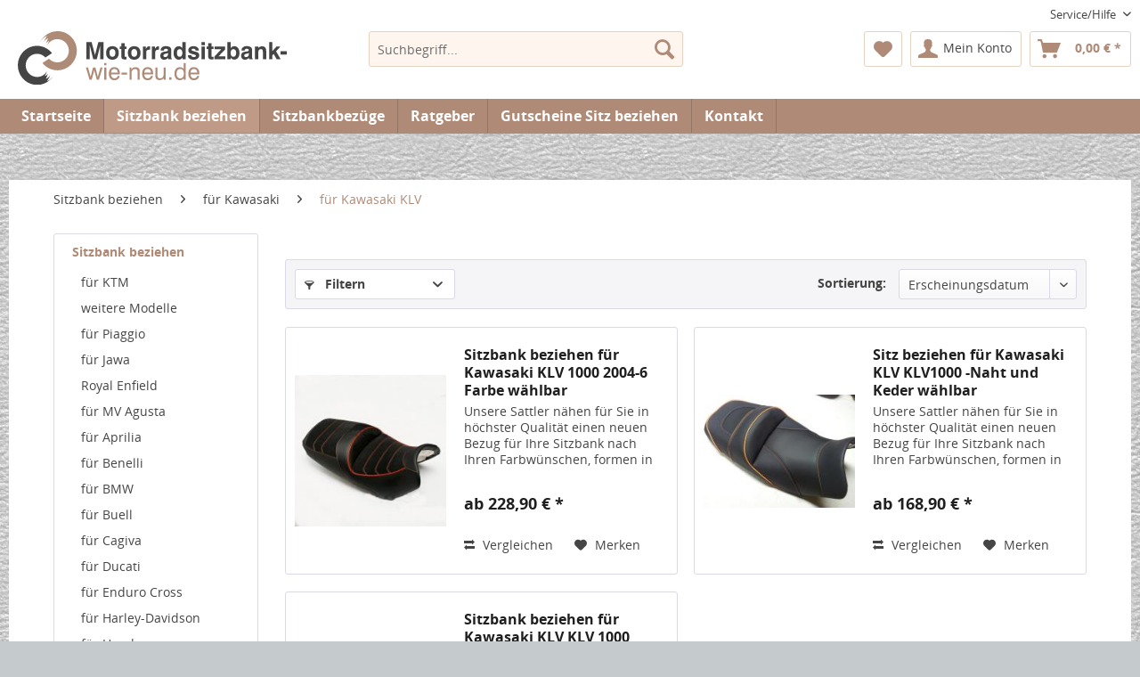

--- FILE ---
content_type: text/html; charset=UTF-8
request_url: https://www.motorradsitzbank-wie-neu.de/sitzbank-beziehen/fuer-kawasaki/fuer-kawasaki-klv/
body_size: 15713
content:
<!DOCTYPE html> <html class="no-js" lang="de" itemscope="itemscope" itemtype="https://schema.org/WebPage"> <head> <meta charset="utf-8"> <meta name="author" content="" /> <meta name="robots" content="index,follow" /> <meta name="revisit-after" content="15 days" /> <meta name="keywords" content="" /> <meta name="description" content="" /> <meta property="og:type" content="product.group" /> <meta property="og:site_name" content="Motorradsitzbank wie Neu" /> <meta property="og:title" content="für Kawasaki KLV" /> <meta property="og:description" content="" /> <meta name="twitter:card" content="product" /> <meta name="twitter:site" content="Motorradsitzbank wie Neu" /> <meta name="twitter:title" content="für Kawasaki KLV" /> <meta name="twitter:description" content="" /> <meta property="og:image" content="https://www.motorradsitzbank-wie-neu.de/media/vector/de/ed/36/logo-motorradsitzbank-wie-neu.svg" /> <meta name="twitter:image" content="https://www.motorradsitzbank-wie-neu.de/media/vector/de/ed/36/logo-motorradsitzbank-wie-neu.svg" /> <meta itemprop="copyrightHolder" content="Motorradsitzbank wie Neu" /> <meta itemprop="copyrightYear" content="2014" /> <meta itemprop="isFamilyFriendly" content="True" /> <meta itemprop="image" content="https://www.motorradsitzbank-wie-neu.de/media/vector/de/ed/36/logo-motorradsitzbank-wie-neu.svg" /> <meta name="viewport" content="width=device-width, initial-scale=1.0"> <meta name="mobile-web-app-capable" content="yes"> <meta name="apple-mobile-web-app-title" content="Motorradsitzbank wie Neu"> <meta name="apple-mobile-web-app-capable" content="yes"> <meta name="apple-mobile-web-app-status-bar-style" content="default"> <link rel="apple-touch-icon-precomposed" href="https://www.motorradsitzbank-wie-neu.de/media/image/e6/4c/84/apple-touch-icon.png"> <link rel="shortcut icon" href="https://www.motorradsitzbank-wie-neu.de/media/image/63/54/8c/favicon.png"> <meta name="msapplication-navbutton-color" content="#af8b77" /> <meta name="application-name" content="Motorradsitzbank wie Neu" /> <meta name="msapplication-starturl" content="https://www.motorradsitzbank-wie-neu.de/" /> <meta name="msapplication-window" content="width=1024;height=768" /> <meta name="msapplication-TileImage" content="https://www.motorradsitzbank-wie-neu.de/media/image/c2/f4/33/windows-icon.png"> <meta name="msapplication-TileColor" content="#af8b77"> <meta name="theme-color" content="#af8b77" /> <link rel="canonical" href="https://www.motorradsitzbank-wie-neu.de/sitzbank-beziehen/fuer-kawasaki/fuer-kawasaki-klv/"/> <title itemprop="name">für Kawasaki KLV | für Kawasaki | Sitzbank beziehen | Motorradsitzbank wie Neu</title> <link href="/web/cache/1761208053_70310bbc522ed8a386f7c23f4f3d6c70.css" media="all" rel="stylesheet" type="text/css" />   <script src="https://cloud.ccm19.de/app.js?apiKey=653105b4d70aadf2215b47e9d18d1210b7da7e83c62917d2&domain=68f7a4814c99877148049235" referrerpolicy="origin"></script>   <script type="text/x-ccm-loader" data-ccm-loader-group="matomo-stats">
var _paq = window._paq = window._paq || [];
_paq.push(['trackPageView']);
_paq.push(['enableLinkTracking']);
(function() {
var u="https://m1.kiwi-vision.de/";
_paq.push(['setTrackerUrl', u+'rainbow']);
_paq.push(['setSiteId', '5']);
var d=document, g=d.createElement('script'), s=d.getElementsByTagName('script')[0];
g.async=true; g.src = u + 'unicorn'; s.parentNode.insertBefore(g,s);
})();
</script>  </head> <body class="is--ctl-listing is--act-index" > <div class="page-wrap"> <noscript class="noscript-main"> <div class="alert is--warning"> <div class="alert--icon"> <i class="icon--element icon--warning"></i> </div> <div class="alert--content"> Um Motorradsitzbank&#x20;wie&#x20;Neu in vollem Umfang nutzen zu k&ouml;nnen, empfehlen wir Ihnen Javascript in Ihrem Browser zu aktiveren. </div> </div> </noscript> <header class="header-main"> <div class="top-bar"> <div class="container block-group"> <nav class="top-bar--navigation block" role="menubar"> <div class="navigation--entry entry--compare is--hidden" role="menuitem" aria-haspopup="true" data-drop-down-menu="true"> </div> <div class="navigation--entry entry--service has--drop-down" role="menuitem" aria-haspopup="true" data-drop-down-menu="true"> <i class="icon--service"></i> Service/Hilfe <ul class="service--list is--rounded" role="menu"> <li class="service--entry" role="menuitem"> <a class="service--link" href="https://www.motorradsitzbank-wie-neu.de/rechtliche-vorabinformationen" title="Rechtliche Vorabinformationen" > Rechtliche Vorabinformationen </a> </li> <li class="service--entry" role="menuitem"> <a class="service--link" href="https://www.motorradsitzbank-wie-neu.de/ueber-uns" title="Über uns" > Über uns </a> </li> <li class="service--entry" role="menuitem"> <a class="service--link" href="https://www.motorradsitzbank-wie-neu.de/kontaktformular-motorradsitzbank-wie-neu.de" title="Kontakt" target="_self"> Kontakt </a> </li> <li class="service--entry" role="menuitem"> <a class="service--link" href="https://www.motorradsitzbank-wie-neu.de/versand-und-zahlungsbedingungen" title="Versand und Zahlungsbedingungen" > Versand und Zahlungsbedingungen </a> </li> <li class="service--entry" role="menuitem"> <a class="service--link" href="https://www.motorradsitzbank-wie-neu.de/widerrufsbelehrung" title="Widerrufsbelehrung" > Widerrufsbelehrung </a> </li> <li class="service--entry" role="menuitem"> <a class="service--link" href="https://www.motorradsitzbank-wie-neu.de/datenschutz" title="Datenschutz" > Datenschutz </a> </li> <li class="service--entry" role="menuitem"> <a class="service--link" href="https://www.motorradsitzbank-wie-neu.de/agb" title="AGB" > AGB </a> </li> <li class="service--entry" role="menuitem"> <a class="service--link" href="https://www.motorradsitzbank-wie-neu.de/impressum" title="Impressum" > Impressum </a> </li> </ul> </div> </nav> </div> </div> <div class="container header--navigation"> <div class="logo-main block-group" role="banner"> <div class="logo--shop block"> <a class="logo--link" href="https://www.motorradsitzbank-wie-neu.de/" title="Motorradsitzbank wie Neu - zur Startseite wechseln"> <picture> <source srcset="https://www.motorradsitzbank-wie-neu.de/media/vector/de/ed/36/logo-motorradsitzbank-wie-neu.svg" media="(min-width: 78.75em)"> <source srcset="https://www.motorradsitzbank-wie-neu.de/media/vector/de/ed/36/logo-motorradsitzbank-wie-neu.svg" media="(min-width: 64em)"> <source srcset="https://www.motorradsitzbank-wie-neu.de/media/vector/de/ed/36/logo-motorradsitzbank-wie-neu.svg" media="(min-width: 48em)"> <img srcset="https://www.motorradsitzbank-wie-neu.de/media/vector/de/ed/36/logo-motorradsitzbank-wie-neu.svg" alt="Motorradsitzbank wie Neu - zur Startseite wechseln" /> </picture> </a> </div> </div> <nav class="shop--navigation block-group"> <ul class="navigation--list block-group" role="menubar"> <li class="navigation--entry entry--menu-left" role="menuitem"> <a class="entry--link entry--trigger btn is--icon-left" href="#offcanvas--left" data-offcanvas="true" data-offCanvasSelector=".sidebar-main" aria-label="Menü"> <i class="icon--menu"></i> Menü </a> </li> <li class="navigation--entry entry--search" role="menuitem" data-search="true" aria-haspopup="true" data-minLength="2"> <a class="btn entry--link entry--trigger" href="#show-hide--search" title="Suche anzeigen / schließen" aria-label="Suche anzeigen / schließen"> <i class="icon--search"></i> <span class="search--display">Suchen</span> </a> <form action="/search" method="get" class="main-search--form"> <input type="search" name="sSearch" aria-label="Suchbegriff..." class="main-search--field" autocomplete="off" autocapitalize="off" placeholder="Suchbegriff..." maxlength="30" /> <button type="submit" class="main-search--button" aria-label="Suchen"> <i class="icon--search"></i> <span class="main-search--text">Suchen</span> </button> <div class="form--ajax-loader">&nbsp;</div> </form> <div class="main-search--results"></div> </li> <li class="navigation--entry entry--notepad" role="menuitem"> <a href="https://www.motorradsitzbank-wie-neu.de/note" title="Merkzettel" aria-label="Merkzettel" class="btn"> <i class="icon--heart"></i> </a> </li> <li class="navigation--entry entry--account with-slt" role="menuitem" data-offcanvas="true" data-offCanvasSelector=".account--dropdown-navigation"> <a href="https://www.motorradsitzbank-wie-neu.de/account" title="Mein Konto" aria-label="Mein Konto" class="btn is--icon-left entry--link account--link"> <i class="icon--account"></i> <span class="account--display"> Mein Konto </span> </a> <div class="account--dropdown-navigation"> <div class="navigation--smartphone"> <div class="entry--close-off-canvas"> <a href="#close-account-menu" class="account--close-off-canvas" title="Menü schließen" aria-label="Menü schließen"> Menü schließen <i class="icon--arrow-right"></i> </a> </div> </div> <div class="account--menu is--rounded is--personalized"> <span class="navigation--headline"> Mein Konto </span> <div class="account--menu-container"> <ul class="sidebar--navigation navigation--list is--level0 show--active-items"> <li class="navigation--entry"> <span class="navigation--signin"> <a href="https://www.motorradsitzbank-wie-neu.de/account#hide-registration" class="blocked--link btn is--primary navigation--signin-btn" data-collapseTarget="#registration" data-action="close"> Anmelden </a> <span class="navigation--register"> oder <a href="https://www.motorradsitzbank-wie-neu.de/account#show-registration" class="blocked--link" data-collapseTarget="#registration" data-action="open"> registrieren </a> </span> </span> </li> <li class="navigation--entry"> <a href="https://www.motorradsitzbank-wie-neu.de/account" title="Übersicht" class="navigation--link"> Übersicht </a> </li> <li class="navigation--entry"> <a href="https://www.motorradsitzbank-wie-neu.de/account/profile" title="Persönliche Daten" class="navigation--link" rel="nofollow"> Persönliche Daten </a> </li> <li class="navigation--entry"> <a href="https://www.motorradsitzbank-wie-neu.de/address/index/sidebar/" title="Adressen" class="navigation--link" rel="nofollow"> Adressen </a> </li> <li class="navigation--entry"> <a href="https://www.motorradsitzbank-wie-neu.de/account/payment" title="Zahlungsarten" class="navigation--link" rel="nofollow"> Zahlungsarten </a> </li> <li class="navigation--entry"> <a href="https://www.motorradsitzbank-wie-neu.de/account/orders" title="Bestellungen" class="navigation--link" rel="nofollow"> Bestellungen </a> </li> <li class="navigation--entry"> <a href="https://www.motorradsitzbank-wie-neu.de/note" title="Merkzettel" class="navigation--link" rel="nofollow"> Merkzettel </a> </li> </ul> </div> </div> </div> </li> <li class="navigation--entry entry--cart" role="menuitem"> <a class="btn is--icon-left cart--link" href="https://www.motorradsitzbank-wie-neu.de/checkout/cart" title="Warenkorb" aria-label="Warenkorb"> <span class="cart--display"> Warenkorb </span> <span class="badge is--primary is--minimal cart--quantity is--hidden">0</span> <i class="icon--basket"></i> <span class="cart--amount"> 0,00&nbsp;&euro; * </span> </a> <div class="ajax-loader">&nbsp;</div> </li> </ul> </nav> <div class="container--ajax-cart" data-collapse-cart="true" data-displayMode="offcanvas"></div> </div> </header> <nav class="navigation-main"> <div class="container" data-menu-scroller="true" data-listSelector=".navigation--list.container" data-viewPortSelector=".navigation--list-wrapper"> <div class="navigation--list-wrapper"> <ul class="navigation--list container" role="menubar" itemscope="itemscope" itemtype="https://schema.org/SiteNavigationElement"> <li class="navigation--entry is--home" role="menuitem"><a class="navigation--link is--first" href="https://www.motorradsitzbank-wie-neu.de/" title="Startseite" aria-label="Startseite" itemprop="url"><span itemprop="name">Startseite</span></a></li><li class="navigation--entry is--active" role="menuitem"><a class="navigation--link is--active" href="https://www.motorradsitzbank-wie-neu.de/sitzbank-beziehen/" title="Sitzbank beziehen" aria-label="Sitzbank beziehen" itemprop="url"><span itemprop="name">Sitzbank beziehen</span></a></li><li class="navigation--entry" role="menuitem"><a class="navigation--link" href="https://www.motorradsitzbank-wie-neu.de/sitzbankbezuege/" title="Sitzbankbezüge" aria-label="Sitzbankbezüge" itemprop="url"><span itemprop="name">Sitzbankbezüge</span></a></li><li class="navigation--entry" role="menuitem"><a class="navigation--link" href="https://www.motorradsitzbank-wie-neu.de/ratgeber/" title="Ratgeber" aria-label="Ratgeber" itemprop="url"><span itemprop="name">Ratgeber</span></a></li><li class="navigation--entry" role="menuitem"><a class="navigation--link" href="https://www.motorradsitzbank-wie-neu.de/gutscheine-sitz-beziehen/" title="Gutscheine Sitz beziehen" aria-label="Gutscheine Sitz beziehen" itemprop="url"><span itemprop="name">Gutscheine Sitz beziehen</span></a></li><li class="navigation--entry" role="menuitem"><a class="navigation--link" href="https://www.motorradsitzbank-wie-neu.de/kontaktformular-motorradsitzbank-wie-neu.de" title="Kontakt" target="_self">Kontakt</a></li> </ul> </div> <div class="advanced-menu" data-advanced-menu="true" data-hoverDelay="250"> <div class="menu--container"> <div class="button-container"> <a href="https://www.motorradsitzbank-wie-neu.de/sitzbank-beziehen/" class="button--category" aria-label="Zur Kategorie Sitzbank beziehen" title="Zur Kategorie Sitzbank beziehen"> <i class="icon--arrow-right"></i> Zur Kategorie Sitzbank beziehen </a> <span class="button--close"> <i class="icon--cross"></i> </span> </div> <div class="content--wrapper has--content has--teaser"> <ul class="menu--list menu--level-0 columns--2" style="width: 50%;"> <li class="menu--list-item item--level-0" style="width: 100%"> <a href="https://www.motorradsitzbank-wie-neu.de/sitzbank-beziehen/fuer-ktm/" class="menu--list-item-link" aria-label="für KTM" title="für KTM">für KTM</a> </li> <li class="menu--list-item item--level-0" style="width: 100%"> <a href="https://www.motorradsitzbank-wie-neu.de/sitzbank-beziehen/weitere-modelle/" class="menu--list-item-link" aria-label="weitere Modelle" title="weitere Modelle">weitere Modelle</a> </li> <li class="menu--list-item item--level-0" style="width: 100%"> <a href="https://www.motorradsitzbank-wie-neu.de/sitzbank-beziehen/fuer-piaggio/" class="menu--list-item-link" aria-label="für Piaggio" title="für Piaggio">für Piaggio</a> </li> <li class="menu--list-item item--level-0" style="width: 100%"> <a href="https://www.motorradsitzbank-wie-neu.de/sitzbank-beziehen/fuer-jawa/" class="menu--list-item-link" aria-label="für Jawa" title="für Jawa">für Jawa</a> </li> <li class="menu--list-item item--level-0" style="width: 100%"> <a href="https://www.motorradsitzbank-wie-neu.de/sitzbank-beziehen/royal-enfield/" class="menu--list-item-link" aria-label="Royal Enfield" title="Royal Enfield">Royal Enfield</a> </li> <li class="menu--list-item item--level-0" style="width: 100%"> <a href="https://www.motorradsitzbank-wie-neu.de/sitzbank-beziehen/fuer-mv-agusta/" class="menu--list-item-link" aria-label="für MV Agusta" title="für MV Agusta">für MV Agusta</a> </li> <li class="menu--list-item item--level-0" style="width: 100%"> <a href="https://www.motorradsitzbank-wie-neu.de/sitzbank-beziehen/fuer-aprilia/" class="menu--list-item-link" aria-label="für Aprilia " title="für Aprilia ">für Aprilia </a> <ul class="menu--list menu--level-1 columns--2"> <li class="menu--list-item item--level-1"> <a href="https://www.motorradsitzbank-wie-neu.de/sitzbank-beziehen/fuer-aprilia/fuer-aprilia-tuono/" class="menu--list-item-link" aria-label="für Aprilia Tuono" title="für Aprilia Tuono">für Aprilia Tuono</a> </li> <li class="menu--list-item item--level-1"> <a href="https://www.motorradsitzbank-wie-neu.de/sitzbank-beziehen/fuer-aprilia/fuer-aprilia-etv-caponord/" class="menu--list-item-link" aria-label="für Aprilia ETV Caponord" title="für Aprilia ETV Caponord">für Aprilia ETV Caponord</a> </li> <li class="menu--list-item item--level-1"> <a href="https://www.motorradsitzbank-wie-neu.de/sitzbank-beziehen/fuer-aprilia/fuer-aprilia-rsv/" class="menu--list-item-link" aria-label="für Aprilia RSV" title="für Aprilia RSV">für Aprilia RSV</a> </li> <li class="menu--list-item item--level-1"> <a href="https://www.motorradsitzbank-wie-neu.de/sitzbank-beziehen/fuer-aprilia/fuer-aprilia-smv-dorsoduro/" class="menu--list-item-link" aria-label="für Aprilia SMV Dorsoduro" title="für Aprilia SMV Dorsoduro">für Aprilia SMV Dorsoduro</a> </li> <li class="menu--list-item item--level-1"> <a href="https://www.motorradsitzbank-wie-neu.de/sitzbank-beziehen/fuer-aprilia/fuer-aprilia-shiver/" class="menu--list-item-link" aria-label="für Aprilia Shiver" title="für Aprilia Shiver">für Aprilia Shiver</a> </li> <li class="menu--list-item item--level-1"> <a href="https://www.motorradsitzbank-wie-neu.de/sitzbank-beziehen/fuer-aprilia/fuer-aprilia-pegaso/" class="menu--list-item-link" aria-label="für Aprilia Pegaso" title="für Aprilia Pegaso">für Aprilia Pegaso</a> </li> <li class="menu--list-item item--level-1"> <a href="https://www.motorradsitzbank-wie-neu.de/sitzbank-beziehen/fuer-aprilia/fuer-aprilia-rs/" class="menu--list-item-link" aria-label="für Aprilia RS" title="für Aprilia RS">für Aprilia RS</a> </li> <li class="menu--list-item item--level-1"> <a href="https://www.motorradsitzbank-wie-neu.de/sitzbank-beziehen/fuer-aprilia/fuer-aprilia-sonstige/" class="menu--list-item-link" aria-label="für Aprilia Sonstige" title="für Aprilia Sonstige">für Aprilia Sonstige</a> </li> </ul> </li> <li class="menu--list-item item--level-0" style="width: 100%"> <a href="https://www.motorradsitzbank-wie-neu.de/sitzbank-beziehen/fuer-benelli/" class="menu--list-item-link" aria-label="für Benelli " title="für Benelli ">für Benelli </a> </li> <li class="menu--list-item item--level-0" style="width: 100%"> <a href="https://www.motorradsitzbank-wie-neu.de/sitzbank-beziehen/fuer-bmw/" class="menu--list-item-link" aria-label="für BMW " title="für BMW ">für BMW </a> <ul class="menu--list menu--level-1 columns--2"> <li class="menu--list-item item--level-1"> <a href="https://www.motorradsitzbank-wie-neu.de/sitzbank-beziehen/fuer-bmw/fuer-bmw-f-650-800/" class="menu--list-item-link" aria-label="für BMW F 650 / 800" title="für BMW F 650 / 800">für BMW F 650 / 800</a> </li> <li class="menu--list-item item--level-1"> <a href="https://www.motorradsitzbank-wie-neu.de/sitzbank-beziehen/fuer-bmw/fuer-bmw-k-serien/" class="menu--list-item-link" aria-label="für BMW K Serien" title="für BMW K Serien">für BMW K Serien</a> </li> <li class="menu--list-item item--level-1"> <a href="https://www.motorradsitzbank-wie-neu.de/sitzbank-beziehen/fuer-bmw/fuer-bmw-gs-serien/" class="menu--list-item-link" aria-label="für BMW GS Serien" title="für BMW GS Serien">für BMW GS Serien</a> </li> <li class="menu--list-item item--level-1"> <a href="https://www.motorradsitzbank-wie-neu.de/sitzbank-beziehen/fuer-bmw/fuer-bmw-r-serien/" class="menu--list-item-link" aria-label="für BMW R Serien" title="für BMW R Serien">für BMW R Serien</a> </li> <li class="menu--list-item item--level-1"> <a href="https://www.motorradsitzbank-wie-neu.de/sitzbank-beziehen/fuer-bmw/fuer-bmw-sonstige/" class="menu--list-item-link" aria-label="für BMW Sonstige" title="für BMW Sonstige">für BMW Sonstige</a> </li> <li class="menu--list-item item--level-1"> <a href="https://www.motorradsitzbank-wie-neu.de/sitzbank-beziehen/fuer-bmw/fuer-bmw-c1/" class="menu--list-item-link" aria-label="für BMW C1" title="für BMW C1">für BMW C1</a> </li> </ul> </li> <li class="menu--list-item item--level-0" style="width: 100%"> <a href="https://www.motorradsitzbank-wie-neu.de/sitzbank-beziehen/fuer-buell/" class="menu--list-item-link" aria-label="für Buell" title="für Buell">für Buell</a> <ul class="menu--list menu--level-1 columns--2"> <li class="menu--list-item item--level-1"> <a href="https://www.motorradsitzbank-wie-neu.de/sitzbank-beziehen/fuer-buell/fuer-buell-xb/" class="menu--list-item-link" aria-label="für Buell XB" title="für Buell XB">für Buell XB</a> </li> <li class="menu--list-item item--level-1"> <a href="https://www.motorradsitzbank-wie-neu.de/sitzbank-beziehen/fuer-buell/fuer-buell-m2-cyclone/" class="menu--list-item-link" aria-label="für Buell M2 Cyclone " title="für Buell M2 Cyclone ">für Buell M2 Cyclone </a> </li> <li class="menu--list-item item--level-1"> <a href="https://www.motorradsitzbank-wie-neu.de/sitzbank-beziehen/fuer-buell/fuer-buell-sonstige/" class="menu--list-item-link" aria-label="für Buell Sonstige" title="für Buell Sonstige">für Buell Sonstige</a> </li> </ul> </li> <li class="menu--list-item item--level-0" style="width: 100%"> <a href="https://www.motorradsitzbank-wie-neu.de/sitzbank-beziehen/fuer-cagiva/" class="menu--list-item-link" aria-label="für Cagiva " title="für Cagiva ">für Cagiva </a> </li> <li class="menu--list-item item--level-0" style="width: 100%"> <a href="https://www.motorradsitzbank-wie-neu.de/sitzbank-beziehen/fuer-ducati/" class="menu--list-item-link" aria-label="für Ducati " title="für Ducati ">für Ducati </a> <ul class="menu--list menu--level-1 columns--2"> <li class="menu--list-item item--level-1"> <a href="https://www.motorradsitzbank-wie-neu.de/sitzbank-beziehen/fuer-ducati/fuer-ducati-monster/" class="menu--list-item-link" aria-label="für Ducati Monster" title="für Ducati Monster">für Ducati Monster</a> </li> <li class="menu--list-item item--level-1"> <a href="https://www.motorradsitzbank-wie-neu.de/sitzbank-beziehen/fuer-ducati/fuer-ducati-multistrada/" class="menu--list-item-link" aria-label="für Ducati Multistrada" title="für Ducati Multistrada">für Ducati Multistrada</a> </li> <li class="menu--list-item item--level-1"> <a href="https://www.motorradsitzbank-wie-neu.de/sitzbank-beziehen/fuer-ducati/fuer-ducati-st2-st3-st4/" class="menu--list-item-link" aria-label="für Ducati ST2 ST3 ST4" title="für Ducati ST2 ST3 ST4">für Ducati ST2 ST3 ST4</a> </li> <li class="menu--list-item item--level-1"> <a href="https://www.motorradsitzbank-wie-neu.de/sitzbank-beziehen/fuer-ducati/fuer-ducati-scrambler-800/" class="menu--list-item-link" aria-label="für Ducati Scrambler 800" title="für Ducati Scrambler 800">für Ducati Scrambler 800</a> </li> <li class="menu--list-item item--level-1"> <a href="https://www.motorradsitzbank-wie-neu.de/sitzbank-beziehen/fuer-ducati/fuer-ducati-diavel/" class="menu--list-item-link" aria-label="für Ducati Diavel" title="für Ducati Diavel">für Ducati Diavel</a> </li> <li class="menu--list-item item--level-1"> <a href="https://www.motorradsitzbank-wie-neu.de/sitzbank-beziehen/fuer-ducati/fuer-ducati-sonstige/" class="menu--list-item-link" aria-label="für Ducati Sonstige" title="für Ducati Sonstige">für Ducati Sonstige</a> </li> </ul> </li> <li class="menu--list-item item--level-0" style="width: 100%"> <a href="https://www.motorradsitzbank-wie-neu.de/sitzbank-beziehen/fuer-enduro-cross/" class="menu--list-item-link" aria-label="für Enduro Cross " title="für Enduro Cross ">für Enduro Cross </a> </li> <li class="menu--list-item item--level-0" style="width: 100%"> <a href="https://www.motorradsitzbank-wie-neu.de/sitzbank-beziehen/fuer-harley-davidson/" class="menu--list-item-link" aria-label="für Harley-Davidson" title="für Harley-Davidson">für Harley-Davidson</a> </li> <li class="menu--list-item item--level-0" style="width: 100%"> <a href="https://www.motorradsitzbank-wie-neu.de/sitzbank-beziehen/fuer-honda/" class="menu--list-item-link" aria-label="für Honda " title="für Honda ">für Honda </a> <ul class="menu--list menu--level-1 columns--2"> <li class="menu--list-item item--level-1"> <a href="https://www.motorradsitzbank-wie-neu.de/sitzbank-beziehen/fuer-honda/fuer-honda-africa-twin/" class="menu--list-item-link" aria-label="für Honda AFRICA TWIN" title="für Honda AFRICA TWIN">für Honda AFRICA TWIN</a> </li> <li class="menu--list-item item--level-1"> <a href="https://www.motorradsitzbank-wie-neu.de/sitzbank-beziehen/fuer-honda/fuer-honda-cb-seven-fifty-cb750/" class="menu--list-item-link" aria-label="für Honda CB Seven Fifty CB750" title="für Honda CB Seven Fifty CB750">für Honda CB Seven Fifty CB750</a> </li> <li class="menu--list-item item--level-1"> <a href="https://www.motorradsitzbank-wie-neu.de/sitzbank-beziehen/fuer-honda/fuer-honda-cb1300/" class="menu--list-item-link" aria-label="für Honda CB1300" title="für Honda CB1300">für Honda CB1300</a> </li> <li class="menu--list-item item--level-1"> <a href="https://www.motorradsitzbank-wie-neu.de/sitzbank-beziehen/fuer-honda/fuer-honda-cb500/" class="menu--list-item-link" aria-label="für Honda CB500" title="für Honda CB500">für Honda CB500</a> </li> <li class="menu--list-item item--level-1"> <a href="https://www.motorradsitzbank-wie-neu.de/sitzbank-beziehen/fuer-honda/fuer-honda-cbr/" class="menu--list-item-link" aria-label="für Honda CBR" title="für Honda CBR">für Honda CBR</a> </li> <li class="menu--list-item item--level-1"> <a href="https://www.motorradsitzbank-wie-neu.de/sitzbank-beziehen/fuer-honda/fuer-honda-gold-wing/" class="menu--list-item-link" aria-label="für Honda Gold Wing" title="für Honda Gold Wing">für Honda Gold Wing</a> </li> <li class="menu--list-item item--level-1"> <a href="https://www.motorradsitzbank-wie-neu.de/sitzbank-beziehen/fuer-honda/fuer-hornet-cb-600f-900-f/" class="menu--list-item-link" aria-label="für HORNET CB 600F 900 F" title="für HORNET CB 600F 900 F">für HORNET CB 600F 900 F</a> </li> <li class="menu--list-item item--level-1"> <a href="https://www.motorradsitzbank-wie-neu.de/sitzbank-beziehen/fuer-honda/fuer-honda-cbf/" class="menu--list-item-link" aria-label="für Honda CBF" title="für Honda CBF">für Honda CBF</a> </li> <li class="menu--list-item item--level-1"> <a href="https://www.motorradsitzbank-wie-neu.de/sitzbank-beziehen/fuer-honda/fuer-honda-forza/" class="menu--list-item-link" aria-label="für Honda FORZA" title="für Honda FORZA">für Honda FORZA</a> </li> <li class="menu--list-item item--level-1"> <a href="https://www.motorradsitzbank-wie-neu.de/sitzbank-beziehen/fuer-honda/fuer-honda-x11/" class="menu--list-item-link" aria-label="für Honda X11" title="für Honda X11">für Honda X11</a> </li> <li class="menu--list-item item--level-1"> <a href="https://www.motorradsitzbank-wie-neu.de/sitzbank-beziehen/fuer-honda/fuer-honda-x4/" class="menu--list-item-link" aria-label="für Honda X4" title="für Honda X4">für Honda X4</a> </li> <li class="menu--list-item item--level-1"> <a href="https://www.motorradsitzbank-wie-neu.de/sitzbank-beziehen/fuer-honda/fuer-honda-vtx/" class="menu--list-item-link" aria-label="für Honda VTX" title="für Honda VTX">für Honda VTX</a> </li> <li class="menu--list-item item--level-1"> <a href="https://www.motorradsitzbank-wie-neu.de/sitzbank-beziehen/fuer-honda/fuer-vtr-1000f-firestorm/" class="menu--list-item-link" aria-label="für VTR 1000F FIRESTORM" title="für VTR 1000F FIRESTORM">für VTR 1000F FIRESTORM</a> </li> <li class="menu--list-item item--level-1"> <a href="https://www.motorradsitzbank-wie-neu.de/sitzbank-beziehen/fuer-honda/fuer-honda-vt-750/" class="menu--list-item-link" aria-label="für Honda VT 750" title="für Honda VT 750">für Honda VT 750</a> </li> <li class="menu--list-item item--level-1"> <a href="https://www.motorradsitzbank-wie-neu.de/sitzbank-beziehen/fuer-honda/fuer-honda-vfr-750/" class="menu--list-item-link" aria-label="für Honda VFR 750" title="für Honda VFR 750">für Honda VFR 750</a> </li> <li class="menu--list-item item--level-1"> <a href="https://www.motorradsitzbank-wie-neu.de/sitzbank-beziehen/fuer-honda/fuer-honda-vfr-800/" class="menu--list-item-link" aria-label="für Honda VFR 800" title="für Honda VFR 800">für Honda VFR 800</a> </li> <li class="menu--list-item item--level-1"> <a href="https://www.motorradsitzbank-wie-neu.de/sitzbank-beziehen/fuer-honda/fuer-honda-vfr-1200/" class="menu--list-item-link" aria-label="für Honda VFR 1200" title="für Honda VFR 1200">für Honda VFR 1200</a> </li> <li class="menu--list-item item--level-1"> <a href="https://www.motorradsitzbank-wie-neu.de/sitzbank-beziehen/fuer-honda/fuer-honda-xl-1000-varadero/" class="menu--list-item-link" aria-label="für Honda XL 1000 Varadero" title="für Honda XL 1000 Varadero">für Honda XL 1000 Varadero</a> </li> <li class="menu--list-item item--level-1"> <a href="https://www.motorradsitzbank-wie-neu.de/sitzbank-beziehen/fuer-honda/fuer-honda-xl-125-v-varadero/" class="menu--list-item-link" aria-label="für Honda XL 125 V Varadero" title="für Honda XL 125 V Varadero">für Honda XL 125 V Varadero</a> </li> <li class="menu--list-item item--level-1"> <a href="https://www.motorradsitzbank-wie-neu.de/sitzbank-beziehen/fuer-honda/fuer-honda-transalp/" class="menu--list-item-link" aria-label="für Honda TRANSALP" title="für Honda TRANSALP">für Honda TRANSALP</a> </li> <li class="menu--list-item item--level-1"> <a href="https://www.motorradsitzbank-wie-neu.de/sitzbank-beziehen/fuer-honda/fuer-honda-ntv-deauville/" class="menu--list-item-link" aria-label="für Honda NTV Deauville" title="für Honda NTV Deauville">für Honda NTV Deauville</a> </li> <li class="menu--list-item item--level-1"> <a href="https://www.motorradsitzbank-wie-neu.de/sitzbank-beziehen/fuer-honda/fuer-honda-pan-european/" class="menu--list-item-link" aria-label="für Honda Pan European" title="für Honda Pan European">für Honda Pan European</a> </li> <li class="menu--list-item item--level-1"> <a href="https://www.motorradsitzbank-wie-neu.de/sitzbank-beziehen/fuer-honda/fuer-honda-cb-1000-r/" class="menu--list-item-link" aria-label="für Honda CB 1000 R" title="für Honda CB 1000 R">für Honda CB 1000 R</a> </li> <li class="menu--list-item item--level-1"> <a href="https://www.motorradsitzbank-wie-neu.de/sitzbank-beziehen/fuer-honda/fuer-honda-cb-450/" class="menu--list-item-link" aria-label="für Honda CB 450" title="für Honda CB 450">für Honda CB 450</a> </li> <li class="menu--list-item item--level-1"> <a href="https://www.motorradsitzbank-wie-neu.de/sitzbank-beziehen/fuer-honda/fuer-honda-cb-500-x/" class="menu--list-item-link" aria-label="für Honda CB 500 X" title="für Honda CB 500 X">für Honda CB 500 X</a> </li> <li class="menu--list-item item--level-1"> <a href="https://www.motorradsitzbank-wie-neu.de/sitzbank-beziehen/fuer-honda/fuer-honda-cb-500-f/" class="menu--list-item-link" aria-label="für Honda CB 500 F" title="für Honda CB 500 F">für Honda CB 500 F</a> </li> <li class="menu--list-item item--level-1"> <a href="https://www.motorradsitzbank-wie-neu.de/sitzbank-beziehen/fuer-honda/fuer-honda-sonstige/" class="menu--list-item-link" aria-label="für Honda Sonstige" title="für Honda Sonstige">für Honda Sonstige</a> </li> <li class="menu--list-item item--level-1"> <a href="https://www.motorradsitzbank-wie-neu.de/sitzbank-beziehen/fuer-honda/fuer-honda-vt/" class="menu--list-item-link" aria-label="für Honda VT" title="für Honda VT">für Honda VT</a> </li> <li class="menu--list-item item--level-1"> <a href="https://www.motorradsitzbank-wie-neu.de/sitzbank-beziehen/fuer-honda/fuer-honda-pcx/" class="menu--list-item-link" aria-label="für Honda PCX" title="für Honda PCX">für Honda PCX</a> </li> </ul> </li> <li class="menu--list-item item--level-0" style="width: 100%"> <a href="https://www.motorradsitzbank-wie-neu.de/sitzbank-beziehen/fuer-kawasaki/" class="menu--list-item-link" aria-label="für Kawasaki" title="für Kawasaki">für Kawasaki</a> <ul class="menu--list menu--level-1 columns--2"> <li class="menu--list-item item--level-1"> <a href="https://www.motorradsitzbank-wie-neu.de/sitzbank-beziehen/fuer-kawasaki/fuer-kawasaki-er-5/" class="menu--list-item-link" aria-label="für Kawasaki ER 5" title="für Kawasaki ER 5">für Kawasaki ER 5</a> </li> <li class="menu--list-item item--level-1"> <a href="https://www.motorradsitzbank-wie-neu.de/sitzbank-beziehen/fuer-kawasaki/fuer-kawasaki-er-6/" class="menu--list-item-link" aria-label="für Kawasaki ER 6" title="für Kawasaki ER 6">für Kawasaki ER 6</a> </li> <li class="menu--list-item item--level-1"> <a href="https://www.motorradsitzbank-wie-neu.de/sitzbank-beziehen/fuer-kawasaki/fuer-kawasaki-gpz/" class="menu--list-item-link" aria-label="für Kawasaki GPZ" title="für Kawasaki GPZ">für Kawasaki GPZ</a> </li> <li class="menu--list-item item--level-1"> <a href="https://www.motorradsitzbank-wie-neu.de/sitzbank-beziehen/fuer-kawasaki/fuer-kawasaki-gtr/" class="menu--list-item-link" aria-label="für Kawasaki GTR" title="für Kawasaki GTR">für Kawasaki GTR</a> </li> <li class="menu--list-item item--level-1"> <a href="https://www.motorradsitzbank-wie-neu.de/sitzbank-beziehen/fuer-kawasaki/fuer-kawasaki-kle-versys/" class="menu--list-item-link" aria-label="für Kawasaki KLE Versys" title="für Kawasaki KLE Versys">für Kawasaki KLE Versys</a> </li> <li class="menu--list-item item--level-1"> <a href="https://www.motorradsitzbank-wie-neu.de/sitzbank-beziehen/fuer-kawasaki/fuer-kawasaki-klv/" class="menu--list-item-link" aria-label="für Kawasaki KLV" title="für Kawasaki KLV">für Kawasaki KLV</a> </li> <li class="menu--list-item item--level-1"> <a href="https://www.motorradsitzbank-wie-neu.de/sitzbank-beziehen/fuer-kawasaki/fuer-kawasaki-z1000-sx/" class="menu--list-item-link" aria-label="für Kawasaki Z1000 SX" title="für Kawasaki Z1000 SX">für Kawasaki Z1000 SX</a> </li> <li class="menu--list-item item--level-1"> <a href="https://www.motorradsitzbank-wie-neu.de/sitzbank-beziehen/fuer-kawasaki/fuer-kawasaki-z-1000/" class="menu--list-item-link" aria-label="für Kawasaki Z 1000" title="für Kawasaki Z 1000">für Kawasaki Z 1000</a> </li> <li class="menu--list-item item--level-1"> <a href="https://www.motorradsitzbank-wie-neu.de/sitzbank-beziehen/fuer-kawasaki/fuer-kawasaki-zzr/" class="menu--list-item-link" aria-label="für Kawasaki ZZR" title="für Kawasaki ZZR">für Kawasaki ZZR</a> </li> <li class="menu--list-item item--level-1"> <a href="https://www.motorradsitzbank-wie-neu.de/sitzbank-beziehen/fuer-kawasaki/fuer-kawasaki-zrx/" class="menu--list-item-link" aria-label="für Kawasaki ZRX" title="für Kawasaki ZRX">für Kawasaki ZRX</a> </li> <li class="menu--list-item item--level-1"> <a href="https://www.motorradsitzbank-wie-neu.de/sitzbank-beziehen/fuer-kawasaki/fuer-kawasaki-zr-7/" class="menu--list-item-link" aria-label="für Kawasaki ZR -7" title="für Kawasaki ZR -7">für Kawasaki ZR -7</a> </li> <li class="menu--list-item item--level-1"> <a href="https://www.motorradsitzbank-wie-neu.de/sitzbank-beziehen/fuer-kawasaki/fuer-kawasaki-zephyr-zr/" class="menu--list-item-link" aria-label="für Kawasaki Zephyr ZR" title="für Kawasaki Zephyr ZR">für Kawasaki Zephyr ZR</a> </li> <li class="menu--list-item item--level-1"> <a href="https://www.motorradsitzbank-wie-neu.de/sitzbank-beziehen/fuer-kawasaki/fuer-kawasaki-zl1000/" class="menu--list-item-link" aria-label="für Kawasaki ZL1000" title="für Kawasaki ZL1000">für Kawasaki ZL1000</a> </li> <li class="menu--list-item item--level-1"> <a href="https://www.motorradsitzbank-wie-neu.de/sitzbank-beziehen/fuer-kawasaki/fuer-kawasaki-gpx/" class="menu--list-item-link" aria-label="für Kawasaki GPX" title="für Kawasaki GPX">für Kawasaki GPX</a> </li> <li class="menu--list-item item--level-1"> <a href="https://www.motorradsitzbank-wie-neu.de/sitzbank-beziehen/fuer-kawasaki/fuer-kawasaki-sonstige/" class="menu--list-item-link" aria-label="für Kawasaki Sonstige" title="für Kawasaki Sonstige">für Kawasaki Sonstige</a> </li> <li class="menu--list-item item--level-1"> <a href="https://www.motorradsitzbank-wie-neu.de/sitzbank-beziehen/fuer-kawasaki/fuer-kawasaki-zx/" class="menu--list-item-link" aria-label="für Kawasaki ZX" title="für Kawasaki ZX">für Kawasaki ZX</a> </li> <li class="menu--list-item item--level-1"> <a href="https://www.motorradsitzbank-wie-neu.de/sitzbank-beziehen/fuer-kawasaki/fuer-kawasaki-z-650/" class="menu--list-item-link" aria-label="für Kawasaki Z 650" title="für Kawasaki Z 650">für Kawasaki Z 650</a> </li> <li class="menu--list-item item--level-1"> <a href="https://www.motorradsitzbank-wie-neu.de/sitzbank-beziehen/fuer-kawasaki/fuer-kawasaki-ninja-650/" class="menu--list-item-link" aria-label="für Kawasaki Ninja 650" title="für Kawasaki Ninja 650">für Kawasaki Ninja 650</a> </li> <li class="menu--list-item item--level-1"> <a href="https://www.motorradsitzbank-wie-neu.de/sitzbank-beziehen/fuer-kawasaki/fuer-kawasaki-z-750/" class="menu--list-item-link" aria-label="für Kawasaki Z 750" title="für Kawasaki Z 750">für Kawasaki Z 750</a> </li> <li class="menu--list-item item--level-1"> <a href="https://www.motorradsitzbank-wie-neu.de/sitzbank-beziehen/fuer-kawasaki/fuer-kawasaki-z-800/" class="menu--list-item-link" aria-label="für Kawasaki Z 800" title="für Kawasaki Z 800">für Kawasaki Z 800</a> </li> <li class="menu--list-item item--level-1"> <a href="https://www.motorradsitzbank-wie-neu.de/sitzbank-beziehen/fuer-kawasaki/fuer-kawasaki-z-900/" class="menu--list-item-link" aria-label="für Kawasaki Z 900" title="für Kawasaki Z 900">für Kawasaki Z 900</a> </li> </ul> </li> <li class="menu--list-item item--level-0" style="width: 100%"> <a href="https://www.motorradsitzbank-wie-neu.de/sitzbank-beziehen/fuer-moto-guzzi/" class="menu--list-item-link" aria-label="für Moto Guzzi " title="für Moto Guzzi ">für Moto Guzzi </a> </li> <li class="menu--list-item item--level-0" style="width: 100%"> <a href="https://www.motorradsitzbank-wie-neu.de/sitzbank-beziehen/fuer-mz/" class="menu--list-item-link" aria-label="für MZ " title="für MZ ">für MZ </a> </li> <li class="menu--list-item item--level-0" style="width: 100%"> <a href="https://www.motorradsitzbank-wie-neu.de/sitzbank-beziehen/fuer-quads/" class="menu--list-item-link" aria-label="für Quads" title="für Quads">für Quads</a> </li> <li class="menu--list-item item--level-0" style="width: 100%"> <a href="https://www.motorradsitzbank-wie-neu.de/sitzbank-beziehen/fuer-roller-moped/" class="menu--list-item-link" aria-label="für Roller Moped" title="für Roller Moped">für Roller Moped</a> </li> <li class="menu--list-item item--level-0" style="width: 100%"> <a href="https://www.motorradsitzbank-wie-neu.de/sitzbank-beziehen/fuer-suzuki/" class="menu--list-item-link" aria-label="für Suzuki " title="für Suzuki ">für Suzuki </a> <ul class="menu--list menu--level-1 columns--2"> <li class="menu--list-item item--level-1"> <a href="https://www.motorradsitzbank-wie-neu.de/sitzbank-beziehen/fuer-suzuki/fuer-suzuki-marauder/" class="menu--list-item-link" aria-label="für Suzuki Marauder" title="für Suzuki Marauder">für Suzuki Marauder</a> </li> <li class="menu--list-item item--level-1"> <a href="https://www.motorradsitzbank-wie-neu.de/sitzbank-beziehen/fuer-suzuki/fuer-suzuki-dr/" class="menu--list-item-link" aria-label="für Suzuki DR" title="für Suzuki DR">für Suzuki DR</a> </li> <li class="menu--list-item item--level-1"> <a href="https://www.motorradsitzbank-wie-neu.de/sitzbank-beziehen/fuer-suzuki/fuer-suzuki-burgman/" class="menu--list-item-link" aria-label="für Suzuki Burgman" title="für Suzuki Burgman">für Suzuki Burgman</a> </li> <li class="menu--list-item item--level-1"> <a href="https://www.motorradsitzbank-wie-neu.de/sitzbank-beziehen/fuer-suzuki/fuer-suzuki-b-king/" class="menu--list-item-link" aria-label="für Suzuki B-KING" title="für Suzuki B-KING">für Suzuki B-KING</a> </li> <li class="menu--list-item item--level-1"> <a href="https://www.motorradsitzbank-wie-neu.de/sitzbank-beziehen/fuer-suzuki/fuer-suzuki-ls-650-savage/" class="menu--list-item-link" aria-label="für Suzuki LS 650 SAVAGE" title="für Suzuki LS 650 SAVAGE">für Suzuki LS 650 SAVAGE</a> </li> <li class="menu--list-item item--level-1"> <a href="https://www.motorradsitzbank-wie-neu.de/sitzbank-beziehen/fuer-suzuki/fuer-suzuki-gsf-bandit/" class="menu--list-item-link" aria-label="für Suzuki GSF Bandit" title="für Suzuki GSF Bandit">für Suzuki GSF Bandit</a> </li> <li class="menu--list-item item--level-1"> <a href="https://www.motorradsitzbank-wie-neu.de/sitzbank-beziehen/fuer-suzuki/fuer-suzuki-sfv-650-gladius/" class="menu--list-item-link" aria-label="für Suzuki SFV 650 Gladius " title="für Suzuki SFV 650 Gladius ">für Suzuki SFV 650 Gladius </a> </li> <li class="menu--list-item item--level-1"> <a href="https://www.motorradsitzbank-wie-neu.de/sitzbank-beziehen/fuer-suzuki/fuer-suzuki-vx-800/" class="menu--list-item-link" aria-label="für Suzuki VX 800" title="für Suzuki VX 800">für Suzuki VX 800</a> </li> <li class="menu--list-item item--level-1"> <a href="https://www.motorradsitzbank-wie-neu.de/sitzbank-beziehen/fuer-suzuki/fuer-suzuki-gsx/" class="menu--list-item-link" aria-label="für Suzuki GSX" title="für Suzuki GSX">für Suzuki GSX</a> </li> <li class="menu--list-item item--level-1"> <a href="https://www.motorradsitzbank-wie-neu.de/sitzbank-beziehen/fuer-suzuki/fuer-suzuki-gsr/" class="menu--list-item-link" aria-label="für Suzuki GSR" title="für Suzuki GSR">für Suzuki GSR</a> </li> <li class="menu--list-item item--level-1"> <a href="https://www.motorradsitzbank-wie-neu.de/sitzbank-beziehen/fuer-suzuki/fuer-suzuki-rf-900/" class="menu--list-item-link" aria-label="für Suzuki RF 900" title="für Suzuki RF 900">für Suzuki RF 900</a> </li> <li class="menu--list-item item--level-1"> <a href="https://www.motorradsitzbank-wie-neu.de/sitzbank-beziehen/fuer-suzuki/fuer-suzuki-v-strom/" class="menu--list-item-link" aria-label="für Suzuki V-Strom" title="für Suzuki V-Strom">für Suzuki V-Strom</a> </li> <li class="menu--list-item item--level-1"> <a href="https://www.motorradsitzbank-wie-neu.de/sitzbank-beziehen/fuer-suzuki/fuer-suzuki-gs-500/" class="menu--list-item-link" aria-label="für Suzuki GS 500" title="für Suzuki GS 500">für Suzuki GS 500</a> </li> <li class="menu--list-item item--level-1"> <a href="https://www.motorradsitzbank-wie-neu.de/sitzbank-beziehen/fuer-suzuki/fuer-suzuki-sv-650/" class="menu--list-item-link" aria-label="für Suzuki SV 650" title="für Suzuki SV 650">für Suzuki SV 650</a> </li> <li class="menu--list-item item--level-1"> <a href="https://www.motorradsitzbank-wie-neu.de/sitzbank-beziehen/fuer-suzuki/fuer-suzuki-gt-750/" class="menu--list-item-link" aria-label="für Suzuki GT 750" title="für Suzuki GT 750">für Suzuki GT 750</a> </li> <li class="menu--list-item item--level-1"> <a href="https://www.motorradsitzbank-wie-neu.de/sitzbank-beziehen/fuer-suzuki/fuer-suzuki-xf-650-freewind/" class="menu--list-item-link" aria-label="für Suzuki XF 650 Freewind" title="für Suzuki XF 650 Freewind">für Suzuki XF 650 Freewind</a> </li> <li class="menu--list-item item--level-1"> <a href="https://www.motorradsitzbank-wie-neu.de/sitzbank-beziehen/fuer-suzuki/fuer-suzuki-gtr/" class="menu--list-item-link" aria-label="für Suzuki GTR" title="für Suzuki GTR">für Suzuki GTR</a> </li> <li class="menu--list-item item--level-1"> <a href="https://www.motorradsitzbank-wie-neu.de/sitzbank-beziehen/fuer-suzuki/fuer-suzuki-sonstige/" class="menu--list-item-link" aria-label="für Suzuki Sonstige" title="für Suzuki Sonstige">für Suzuki Sonstige</a> </li> <li class="menu--list-item item--level-1"> <a href="https://www.motorradsitzbank-wie-neu.de/sitzbank-beziehen/fuer-suzuki/fuer-suzuki-sv-1000/" class="menu--list-item-link" aria-label="für Suzuki SV 1000" title="für Suzuki SV 1000">für Suzuki SV 1000</a> </li> </ul> </li> <li class="menu--list-item item--level-0" style="width: 100%"> <a href="https://www.motorradsitzbank-wie-neu.de/sitzbank-beziehen/fuer-triumph/" class="menu--list-item-link" aria-label="für Triumph " title="für Triumph ">für Triumph </a> </li> <li class="menu--list-item item--level-0" style="width: 100%"> <a href="https://www.motorradsitzbank-wie-neu.de/sitzbank-beziehen/fuer-yamaha/" class="menu--list-item-link" aria-label="für Yamaha" title="für Yamaha">für Yamaha</a> <ul class="menu--list menu--level-1 columns--2"> <li class="menu--list-item item--level-1"> <a href="https://www.motorradsitzbank-wie-neu.de/sitzbank-beziehen/fuer-yamaha/fuer-yamaha-xsr-700/" class="menu--list-item-link" aria-label="für Yamaha XSR 700" title="für Yamaha XSR 700">für Yamaha XSR 700</a> </li> <li class="menu--list-item item--level-1"> <a href="https://www.motorradsitzbank-wie-neu.de/sitzbank-beziehen/fuer-yamaha/fuer-yamaha-niken/" class="menu--list-item-link" aria-label="für Yamaha Niken " title="für Yamaha Niken ">für Yamaha Niken </a> </li> <li class="menu--list-item item--level-1"> <a href="https://www.motorradsitzbank-wie-neu.de/sitzbank-beziehen/fuer-yamaha/fuer-yamaha-x-max/" class="menu--list-item-link" aria-label="für Yamaha X-MAX" title="für Yamaha X-MAX">für Yamaha X-MAX</a> </li> <li class="menu--list-item item--level-1"> <a href="https://www.motorradsitzbank-wie-neu.de/sitzbank-beziehen/fuer-yamaha/fuer-yamaha-sonstige/" class="menu--list-item-link" aria-label="für Yamaha Sonstige" title="für Yamaha Sonstige">für Yamaha Sonstige</a> </li> <li class="menu--list-item item--level-1"> <a href="https://www.motorradsitzbank-wie-neu.de/sitzbank-beziehen/fuer-yamaha/fuer-yamaha-xv-virago/" class="menu--list-item-link" aria-label="für Yamaha XV Virago" title="für Yamaha XV Virago">für Yamaha XV Virago</a> </li> <li class="menu--list-item item--level-1"> <a href="https://www.motorradsitzbank-wie-neu.de/sitzbank-beziehen/fuer-yamaha/fuer-yamaha-v-max/" class="menu--list-item-link" aria-label="für Yamaha V-MAX" title="für Yamaha V-MAX">für Yamaha V-MAX</a> </li> <li class="menu--list-item item--level-1"> <a href="https://www.motorradsitzbank-wie-neu.de/sitzbank-beziehen/fuer-yamaha/fuer-yamaha-xj-550/" class="menu--list-item-link" aria-label="für Yamaha XJ 550" title="für Yamaha XJ 550">für Yamaha XJ 550</a> </li> <li class="menu--list-item item--level-1"> <a href="https://www.motorradsitzbank-wie-neu.de/sitzbank-beziehen/fuer-yamaha/fuer-yamaha-bt-1100-bulldog/" class="menu--list-item-link" aria-label="für Yamaha BT 1100 Bulldog" title="für Yamaha BT 1100 Bulldog">für Yamaha BT 1100 Bulldog</a> </li> <li class="menu--list-item item--level-1"> <a href="https://www.motorradsitzbank-wie-neu.de/sitzbank-beziehen/fuer-yamaha/fuer-yamaha-xj-600/" class="menu--list-item-link" aria-label="für Yamaha XJ 600" title="für Yamaha XJ 600">für Yamaha XJ 600</a> </li> <li class="menu--list-item item--level-1"> <a href="https://www.motorradsitzbank-wie-neu.de/sitzbank-beziehen/fuer-yamaha/fuer-yamaha-xj-900/" class="menu--list-item-link" aria-label="für Yamaha XJ 900" title="für Yamaha XJ 900">für Yamaha XJ 900</a> </li> <li class="menu--list-item item--level-1"> <a href="https://www.motorradsitzbank-wie-neu.de/sitzbank-beziehen/fuer-yamaha/fuer-yamaha-xj-6/" class="menu--list-item-link" aria-label="für Yamaha XJ 6" title="für Yamaha XJ 6">für Yamaha XJ 6</a> </li> <li class="menu--list-item item--level-1"> <a href="https://www.motorradsitzbank-wie-neu.de/sitzbank-beziehen/fuer-yamaha/fuer-yamaha-super-tenere-super-xtz/" class="menu--list-item-link" aria-label="für Yamaha Super TENERE / Super XTZ " title="für Yamaha Super TENERE / Super XTZ ">für Yamaha Super TENERE / Super XTZ </a> </li> <li class="menu--list-item item--level-1"> <a href="https://www.motorradsitzbank-wie-neu.de/sitzbank-beziehen/fuer-yamaha/fuer-yamaha-fazer/" class="menu--list-item-link" aria-label="für Yamaha Fazer" title="für Yamaha Fazer">für Yamaha Fazer</a> </li> <li class="menu--list-item item--level-1"> <a href="https://www.motorradsitzbank-wie-neu.de/sitzbank-beziehen/fuer-yamaha/fuer-yamaha-mt-01/" class="menu--list-item-link" aria-label="für Yamaha MT-01" title="für Yamaha MT-01">für Yamaha MT-01</a> </li> <li class="menu--list-item item--level-1"> <a href="https://www.motorradsitzbank-wie-neu.de/sitzbank-beziehen/fuer-yamaha/fuer-yamaha-mt-07/" class="menu--list-item-link" aria-label="für Yamaha MT-07" title="für Yamaha MT-07">für Yamaha MT-07</a> </li> <li class="menu--list-item item--level-1"> <a href="https://www.motorradsitzbank-wie-neu.de/sitzbank-beziehen/fuer-yamaha/fuer-yamaha-mt-03/" class="menu--list-item-link" aria-label="für Yamaha MT-03" title="für Yamaha MT-03">für Yamaha MT-03</a> </li> <li class="menu--list-item item--level-1"> <a href="https://www.motorradsitzbank-wie-neu.de/sitzbank-beziehen/fuer-yamaha/fuer-yamaha-mt-09/" class="menu--list-item-link" aria-label="für Yamaha MT-09" title="für Yamaha MT-09">für Yamaha MT-09</a> </li> <li class="menu--list-item item--level-1"> <a href="https://www.motorradsitzbank-wie-neu.de/sitzbank-beziehen/fuer-yamaha/fuer-yamaha-mt-10/" class="menu--list-item-link" aria-label="für Yamaha MT-10" title="für Yamaha MT-10">für Yamaha MT-10</a> </li> <li class="menu--list-item item--level-1"> <a href="https://www.motorradsitzbank-wie-neu.de/sitzbank-beziehen/fuer-yamaha/fuer-yamaha-fjr-1300/" class="menu--list-item-link" aria-label="für Yamaha FJR 1300" title="für Yamaha FJR 1300">für Yamaha FJR 1300</a> </li> <li class="menu--list-item item--level-1"> <a href="https://www.motorradsitzbank-wie-neu.de/sitzbank-beziehen/fuer-yamaha/fuer-yamaha-fj-1100-fj-1200/" class="menu--list-item-link" aria-label="für Yamaha FJ 1100 FJ 1200" title="für Yamaha FJ 1100 FJ 1200">für Yamaha FJ 1100 FJ 1200</a> </li> <li class="menu--list-item item--level-1"> <a href="https://www.motorradsitzbank-wie-neu.de/sitzbank-beziehen/fuer-yamaha/fuer-yamaha-tdm/" class="menu--list-item-link" aria-label="für Yamaha TDM" title="für Yamaha TDM">für Yamaha TDM</a> </li> <li class="menu--list-item item--level-1"> <a href="https://www.motorradsitzbank-wie-neu.de/sitzbank-beziehen/fuer-yamaha/fuer-yamaha-yzf/" class="menu--list-item-link" aria-label="für Yamaha YZF" title="für Yamaha YZF">für Yamaha YZF</a> </li> <li class="menu--list-item item--level-1"> <a href="https://www.motorradsitzbank-wie-neu.de/sitzbank-beziehen/fuer-yamaha/fuer-yamaha-xz-550/" class="menu--list-item-link" aria-label="für Yamaha XZ 550" title="für Yamaha XZ 550">für Yamaha XZ 550</a> </li> <li class="menu--list-item item--level-1"> <a href="https://www.motorradsitzbank-wie-neu.de/sitzbank-beziehen/fuer-yamaha/fuer-yamaha-xjr/" class="menu--list-item-link" aria-label="für Yamaha XJR " title="für Yamaha XJR ">für Yamaha XJR </a> </li> <li class="menu--list-item item--level-1"> <a href="https://www.motorradsitzbank-wie-neu.de/sitzbank-beziehen/fuer-yamaha/fuer-yamaha-yzf-r-1/" class="menu--list-item-link" aria-label="für Yamaha YZF-R 1" title="für Yamaha YZF-R 1">für Yamaha YZF-R 1</a> </li> <li class="menu--list-item item--level-1"> <a href="https://www.motorradsitzbank-wie-neu.de/sitzbank-beziehen/fuer-yamaha/fuer-yamaha-yzf-r-6/" class="menu--list-item-link" aria-label="für Yamaha YZF-R 6" title="für Yamaha YZF-R 6">für Yamaha YZF-R 6</a> </li> </ul> </li> <li class="menu--list-item item--level-0" style="width: 100%"> <a href="https://www.motorradsitzbank-wie-neu.de/sitzbank-beziehen/fuer-hyosung/" class="menu--list-item-link" aria-label="für Hyosung" title="für Hyosung">für Hyosung</a> </li> </ul> <div class="menu--delimiter" style="right: 50%;"></div> <div class="menu--teaser" style="width: 50%;"> <div class="teaser--headline">Ihre Motorradsitzbank neu beziehen - individuell gestalten</div> <div class="teaser--text"> Sie möchten Ihre alte Motorradsitzbank neu beziehen lassen, umpolstern lassen und mit einer individuellen oder Standard Stickerei veredeln. Hier sind Sie richtig - finden Sie Ihre Motorradsitzbank in unserem Produktsortiment. Was bedeutet das... <a class="teaser--text-link" href="https://www.motorradsitzbank-wie-neu.de/sitzbank-beziehen/" aria-label="mehr erfahren" title="mehr erfahren"> mehr erfahren </a> </div> </div> </div> </div> <div class="menu--container"> <div class="button-container"> <a href="https://www.motorradsitzbank-wie-neu.de/sitzbankbezuege/" class="button--category" aria-label="Zur Kategorie Sitzbankbezüge" title="Zur Kategorie Sitzbankbezüge"> <i class="icon--arrow-right"></i> Zur Kategorie Sitzbankbezüge </a> <span class="button--close"> <i class="icon--cross"></i> </span> </div> <div class="content--wrapper has--content has--teaser"> <ul class="menu--list menu--level-0 columns--2" style="width: 50%;"> <li class="menu--list-item item--level-0" style="width: 100%"> <a href="https://www.motorradsitzbank-wie-neu.de/sitzbankbezuege/fuer-ktm/" class="menu--list-item-link" aria-label="für KTM" title="für KTM">für KTM</a> </li> <li class="menu--list-item item--level-0" style="width: 100%"> <a href="https://www.motorradsitzbank-wie-neu.de/sitzbankbezuege/weitere-modelle/" class="menu--list-item-link" aria-label="weitere Modelle" title="weitere Modelle">weitere Modelle</a> </li> <li class="menu--list-item item--level-0" style="width: 100%"> <a href="https://www.motorradsitzbank-wie-neu.de/sitzbankbezuege/fuer-aprilia/" class="menu--list-item-link" aria-label="für Aprilia " title="für Aprilia ">für Aprilia </a> </li> <li class="menu--list-item item--level-0" style="width: 100%"> <a href="https://www.motorradsitzbank-wie-neu.de/sitzbankbezuege/fuer-buell/" class="menu--list-item-link" aria-label="für Buell " title="für Buell ">für Buell </a> </li> <li class="menu--list-item item--level-0" style="width: 100%"> <a href="https://www.motorradsitzbank-wie-neu.de/sitzbankbezuege/fuer-ducati/" class="menu--list-item-link" aria-label="für Ducati" title="für Ducati">für Ducati</a> </li> <li class="menu--list-item item--level-0" style="width: 100%"> <a href="https://www.motorradsitzbank-wie-neu.de/sitzbankbezuege/fuer-harley-davidson/" class="menu--list-item-link" aria-label="für Harley Davidson" title="für Harley Davidson">für Harley Davidson</a> </li> <li class="menu--list-item item--level-0" style="width: 100%"> <a href="https://www.motorradsitzbank-wie-neu.de/sitzbankbezuege/fuer-honda/" class="menu--list-item-link" aria-label="für Honda" title="für Honda">für Honda</a> </li> <li class="menu--list-item item--level-0" style="width: 100%"> <a href="https://www.motorradsitzbank-wie-neu.de/sitzbankbezuege/fuer-kawasaki/" class="menu--list-item-link" aria-label="für Kawasaki" title="für Kawasaki">für Kawasaki</a> </li> <li class="menu--list-item item--level-0" style="width: 100%"> <a href="https://www.motorradsitzbank-wie-neu.de/sitzbankbezuege/fuer-moto-guzzi/" class="menu--list-item-link" aria-label="für Moto Guzzi" title="für Moto Guzzi">für Moto Guzzi</a> </li> <li class="menu--list-item item--level-0" style="width: 100%"> <a href="https://www.motorradsitzbank-wie-neu.de/sitzbankbezuege/fuer-mz/" class="menu--list-item-link" aria-label="für MZ" title="für MZ">für MZ</a> </li> <li class="menu--list-item item--level-0" style="width: 100%"> <a href="https://www.motorradsitzbank-wie-neu.de/sitzbankbezuege/fuer-bmw/" class="menu--list-item-link" aria-label="für BMW" title="für BMW">für BMW</a> </li> <li class="menu--list-item item--level-0" style="width: 100%"> <a href="https://www.motorradsitzbank-wie-neu.de/sitzbankbezuege/fuer-rollervespa/" class="menu--list-item-link" aria-label="für Roller/Vespa" title="für Roller/Vespa">für Roller/Vespa</a> </li> <li class="menu--list-item item--level-0" style="width: 100%"> <a href="https://www.motorradsitzbank-wie-neu.de/sitzbankbezuege/fuer-suzuki/" class="menu--list-item-link" aria-label="für Suzuki" title="für Suzuki">für Suzuki</a> </li> <li class="menu--list-item item--level-0" style="width: 100%"> <a href="https://www.motorradsitzbank-wie-neu.de/sitzbankbezuege/fuer-triumph/" class="menu--list-item-link" aria-label="für Triumph" title="für Triumph">für Triumph</a> </li> <li class="menu--list-item item--level-0" style="width: 100%"> <a href="https://www.motorradsitzbank-wie-neu.de/sitzbankbezuege/fuer-yamaha/" class="menu--list-item-link" aria-label="für Yamaha" title="für Yamaha">für Yamaha</a> </li> </ul> <div class="menu--delimiter" style="right: 50%;"></div> <div class="menu--teaser" style="width: 50%;"> <div class="teaser--headline">Sitzbankbezug zum selber Aufziehen</div> <div class="teaser--text"> Neben dem Neubeziehen Ihrer Motorradsitzbank, bieten wir eine große Vielfalt an Sitzbankbezügen zum selber Aufziehen an. Wenn Sie handwerklich etwas geschickt sind, können Sie sich auch einen Sitzbankbezug anfertigen lassen, den Sie dann selbst... <a class="teaser--text-link" href="https://www.motorradsitzbank-wie-neu.de/sitzbankbezuege/" aria-label="mehr erfahren" title="mehr erfahren"> mehr erfahren </a> </div> </div> </div> </div> <div class="menu--container"> <div class="button-container"> <a href="https://www.motorradsitzbank-wie-neu.de/ratgeber/" class="button--category" aria-label="Zur Kategorie Ratgeber" title="Zur Kategorie Ratgeber"> <i class="icon--arrow-right"></i> Zur Kategorie Ratgeber </a> <span class="button--close"> <i class="icon--cross"></i> </span> </div> <div class="content--wrapper has--content has--teaser"> <ul class="menu--list menu--level-0 columns--2" style="width: 50%;"> <li class="menu--list-item item--level-0" style="width: 100%"> <a href="https://www.motorradsitzbank-wie-neu.de/ratgeber/faq/" class="menu--list-item-link" aria-label="FAQ" title="FAQ">FAQ</a> </li> <li class="menu--list-item item--level-0" style="width: 100%"> <a href="https://www.motorradsitzbank-wie-neu.de/ratgeber/motorradsitzbank-beziehen-anleitung/" class="menu--list-item-link" aria-label="Motorradsitzbank beziehen Anleitung " title="Motorradsitzbank beziehen Anleitung ">Motorradsitzbank beziehen Anleitung </a> </li> </ul> <div class="menu--delimiter" style="right: 50%;"></div> <div class="menu--teaser" style="width: 50%;"> <div class="teaser--headline">Ratgeber</div> <div class="teaser--text"> Hier finden Sie Informationen rund um unsere Produkte und Dienstleistungen. <a class="teaser--text-link" href="https://www.motorradsitzbank-wie-neu.de/ratgeber/" aria-label="mehr erfahren" title="mehr erfahren"> mehr erfahren </a> </div> </div> </div> </div> <div class="menu--container"> <div class="button-container"> <a href="https://www.motorradsitzbank-wie-neu.de/gutscheine-sitz-beziehen/" class="button--category" aria-label="Zur Kategorie Gutscheine Sitz beziehen" title="Zur Kategorie Gutscheine Sitz beziehen"> <i class="icon--arrow-right"></i> Zur Kategorie Gutscheine Sitz beziehen </a> <span class="button--close"> <i class="icon--cross"></i> </span> </div> <div class="content--wrapper has--teaser"> <div class="menu--teaser" style="width: 100%;"> <div class="teaser--headline">Gutschein - Motorradsitzbank und Sitzbänke neu beziehen </div> <div class="teaser--text"> Sie haben einen Freund, Bruder oder einen anderen Bekannten der gern Motorrad fährt. Oder Sie fahren oft bei Ihrem Partner mit und die Sitzbank ist nicht mehr ganz in Ordnung. Sie möchten Ihrem Partner bzw. seiner Motorradsitzbank etwas Gutes... <a class="teaser--text-link" href="https://www.motorradsitzbank-wie-neu.de/gutscheine-sitz-beziehen/" aria-label="mehr erfahren" title="mehr erfahren"> mehr erfahren </a> </div> </div> </div> </div> </div> </div> </nav> <section class=" content-main container block-group"> <nav class="content--breadcrumb block"> <ul class="breadcrumb--list" role="menu" itemscope itemtype="https://schema.org/BreadcrumbList"> <li role="menuitem" class="breadcrumb--entry" itemprop="itemListElement" itemscope itemtype="https://schema.org/ListItem"> <a class="breadcrumb--link" href="https://www.motorradsitzbank-wie-neu.de/sitzbank-beziehen/" title="Sitzbank beziehen" itemprop="item"> <link itemprop="url" href="https://www.motorradsitzbank-wie-neu.de/sitzbank-beziehen/" /> <span class="breadcrumb--title" itemprop="name">Sitzbank beziehen</span> </a> <meta itemprop="position" content="0" /> </li> <li role="none" class="breadcrumb--separator"> <i class="icon--arrow-right"></i> </li> <li role="menuitem" class="breadcrumb--entry" itemprop="itemListElement" itemscope itemtype="https://schema.org/ListItem"> <a class="breadcrumb--link" href="https://www.motorradsitzbank-wie-neu.de/sitzbank-beziehen/fuer-kawasaki/" title="für Kawasaki" itemprop="item"> <link itemprop="url" href="https://www.motorradsitzbank-wie-neu.de/sitzbank-beziehen/fuer-kawasaki/" /> <span class="breadcrumb--title" itemprop="name">für Kawasaki</span> </a> <meta itemprop="position" content="1" /> </li> <li role="none" class="breadcrumb--separator"> <i class="icon--arrow-right"></i> </li> <li role="menuitem" class="breadcrumb--entry is--active" itemprop="itemListElement" itemscope itemtype="https://schema.org/ListItem"> <a class="breadcrumb--link" href="https://www.motorradsitzbank-wie-neu.de/sitzbank-beziehen/fuer-kawasaki/fuer-kawasaki-klv/" title="für Kawasaki KLV" itemprop="item"> <link itemprop="url" href="https://www.motorradsitzbank-wie-neu.de/sitzbank-beziehen/fuer-kawasaki/fuer-kawasaki-klv/" /> <span class="breadcrumb--title" itemprop="name">für Kawasaki KLV</span> </a> <meta itemprop="position" content="2" /> </li> </ul> </nav> <div class="content-main--inner"> <aside class="sidebar-main off-canvas"> <div class="navigation--smartphone"> <ul class="navigation--list "> <li class="navigation--entry entry--close-off-canvas"> <a href="#close-categories-menu" title="Menü schließen" class="navigation--link"> Menü schließen <i class="icon--arrow-right"></i> </a> </li> </ul> <div class="mobile--switches"> </div> </div> <div class="sidebar--categories-wrapper" data-subcategory-nav="true" data-mainCategoryId="3" data-categoryId="96" data-fetchUrl="/widgets/listing/getCategory/categoryId/96"> <div class="categories--headline navigation--headline"> Kategorien </div> <div class="sidebar--categories-navigation"> <ul class="sidebar--navigation categories--navigation navigation--list is--drop-down is--level0 is--rounded" role="menu"> <li class="navigation--entry is--active has--sub-categories has--sub-children" role="menuitem"> <a class="navigation--link is--active has--sub-categories link--go-forward" href="https://www.motorradsitzbank-wie-neu.de/sitzbank-beziehen/" data-categoryId="44" data-fetchUrl="/widgets/listing/getCategory/categoryId/44" title="Sitzbank beziehen" > Sitzbank beziehen <span class="is--icon-right"> <i class="icon--arrow-right"></i> </span> </a> <ul class="sidebar--navigation categories--navigation navigation--list is--level1 is--rounded" role="menu"> <li class="navigation--entry" role="menuitem"> <a class="navigation--link" href="https://www.motorradsitzbank-wie-neu.de/sitzbank-beziehen/fuer-ktm/" data-categoryId="185" data-fetchUrl="/widgets/listing/getCategory/categoryId/185" title="für KTM" > für KTM </a> </li> <li class="navigation--entry" role="menuitem"> <a class="navigation--link" href="https://www.motorradsitzbank-wie-neu.de/sitzbank-beziehen/weitere-modelle/" data-categoryId="186" data-fetchUrl="/widgets/listing/getCategory/categoryId/186" title="weitere Modelle" > weitere Modelle </a> </li> <li class="navigation--entry" role="menuitem"> <a class="navigation--link" href="https://www.motorradsitzbank-wie-neu.de/sitzbank-beziehen/fuer-piaggio/" data-categoryId="105" data-fetchUrl="/widgets/listing/getCategory/categoryId/105" title="Sitzbank passend für Piaggio neu beziehen" > für Piaggio </a> </li> <li class="navigation--entry" role="menuitem"> <a class="navigation--link" href="https://www.motorradsitzbank-wie-neu.de/sitzbank-beziehen/fuer-jawa/" data-categoryId="161" data-fetchUrl="/widgets/listing/getCategory/categoryId/161" title="Motorradsitzbank passend für Jawa neu beziehen" > für Jawa </a> </li> <li class="navigation--entry" role="menuitem"> <a class="navigation--link" href="https://www.motorradsitzbank-wie-neu.de/sitzbank-beziehen/royal-enfield/" data-categoryId="180" data-fetchUrl="/widgets/listing/getCategory/categoryId/180" title="Motorradsitzbank für Royal Enfield neu beziehen" > Royal Enfield </a> </li> <li class="navigation--entry" role="menuitem"> <a class="navigation--link" href="https://www.motorradsitzbank-wie-neu.de/sitzbank-beziehen/fuer-mv-agusta/" data-categoryId="173" data-fetchUrl="/widgets/listing/getCategory/categoryId/173" title="Motorradsitzbank für MV Agusta neu beziehen" > für MV Agusta </a> </li> <li class="navigation--entry has--sub-children" role="menuitem"> <a class="navigation--link link--go-forward" href="https://www.motorradsitzbank-wie-neu.de/sitzbank-beziehen/fuer-aprilia/" data-categoryId="8" data-fetchUrl="/widgets/listing/getCategory/categoryId/8" title="Motorradsitzbank passend für Aprilia neu beziehen" > für Aprilia <span class="is--icon-right"> <i class="icon--arrow-right"></i> </span> </a> </li> <li class="navigation--entry" role="menuitem"> <a class="navigation--link" href="https://www.motorradsitzbank-wie-neu.de/sitzbank-beziehen/fuer-benelli/" data-categoryId="10" data-fetchUrl="/widgets/listing/getCategory/categoryId/10" title="Mototrradsitzbank passend für Benelli neu beziehen" > für Benelli </a> </li> <li class="navigation--entry has--sub-children" role="menuitem"> <a class="navigation--link link--go-forward" href="https://www.motorradsitzbank-wie-neu.de/sitzbank-beziehen/fuer-bmw/" data-categoryId="12" data-fetchUrl="/widgets/listing/getCategory/categoryId/12" title="Sitzbank für BMW neu beziehen" > für BMW <span class="is--icon-right"> <i class="icon--arrow-right"></i> </span> </a> </li> <li class="navigation--entry has--sub-children" role="menuitem"> <a class="navigation--link link--go-forward" href="https://www.motorradsitzbank-wie-neu.de/sitzbank-beziehen/fuer-buell/" data-categoryId="13" data-fetchUrl="/widgets/listing/getCategory/categoryId/13" title="für Buell" > für Buell <span class="is--icon-right"> <i class="icon--arrow-right"></i> </span> </a> </li> <li class="navigation--entry" role="menuitem"> <a class="navigation--link" href="https://www.motorradsitzbank-wie-neu.de/sitzbank-beziehen/fuer-cagiva/" data-categoryId="14" data-fetchUrl="/widgets/listing/getCategory/categoryId/14" title="für Cagiva " > für Cagiva </a> </li> <li class="navigation--entry has--sub-children" role="menuitem"> <a class="navigation--link link--go-forward" href="https://www.motorradsitzbank-wie-neu.de/sitzbank-beziehen/fuer-ducati/" data-categoryId="15" data-fetchUrl="/widgets/listing/getCategory/categoryId/15" title="Motorradsitzbank für Ducati neu beziehen" > für Ducati <span class="is--icon-right"> <i class="icon--arrow-right"></i> </span> </a> </li> <li class="navigation--entry" role="menuitem"> <a class="navigation--link" href="https://www.motorradsitzbank-wie-neu.de/sitzbank-beziehen/fuer-enduro-cross/" data-categoryId="16" data-fetchUrl="/widgets/listing/getCategory/categoryId/16" title="für Enduro Cross " > für Enduro Cross </a> </li> <li class="navigation--entry" role="menuitem"> <a class="navigation--link" href="https://www.motorradsitzbank-wie-neu.de/sitzbank-beziehen/fuer-harley-davidson/" data-categoryId="17" data-fetchUrl="/widgets/listing/getCategory/categoryId/17" title="für Harley-Davidson" > für Harley-Davidson </a> </li> <li class="navigation--entry has--sub-children" role="menuitem"> <a class="navigation--link link--go-forward" href="https://www.motorradsitzbank-wie-neu.de/sitzbank-beziehen/fuer-honda/" data-categoryId="18" data-fetchUrl="/widgets/listing/getCategory/categoryId/18" title="Motorradsitze und Sitzbänke neu beziehen passend für Honda" > für Honda <span class="is--icon-right"> <i class="icon--arrow-right"></i> </span> </a> </li> <li class="navigation--entry is--active has--sub-categories has--sub-children" role="menuitem"> <a class="navigation--link is--active has--sub-categories link--go-forward" href="https://www.motorradsitzbank-wie-neu.de/sitzbank-beziehen/fuer-kawasaki/" data-categoryId="19" data-fetchUrl="/widgets/listing/getCategory/categoryId/19" title="für Kawasaki" > für Kawasaki <span class="is--icon-right"> <i class="icon--arrow-right"></i> </span> </a> <ul class="sidebar--navigation categories--navigation navigation--list is--level2 navigation--level-high is--rounded" role="menu"> <li class="navigation--entry" role="menuitem"> <a class="navigation--link" href="https://www.motorradsitzbank-wie-neu.de/sitzbank-beziehen/fuer-kawasaki/fuer-kawasaki-er-5/" data-categoryId="91" data-fetchUrl="/widgets/listing/getCategory/categoryId/91" title="für Kawasaki ER 5" > für Kawasaki ER 5 </a> </li> <li class="navigation--entry" role="menuitem"> <a class="navigation--link" href="https://www.motorradsitzbank-wie-neu.de/sitzbank-beziehen/fuer-kawasaki/fuer-kawasaki-er-6/" data-categoryId="92" data-fetchUrl="/widgets/listing/getCategory/categoryId/92" title="für Kawasaki ER 6" > für Kawasaki ER 6 </a> </li> <li class="navigation--entry" role="menuitem"> <a class="navigation--link" href="https://www.motorradsitzbank-wie-neu.de/sitzbank-beziehen/fuer-kawasaki/fuer-kawasaki-gpz/" data-categoryId="93" data-fetchUrl="/widgets/listing/getCategory/categoryId/93" title="für Kawasaki GPZ" > für Kawasaki GPZ </a> </li> <li class="navigation--entry" role="menuitem"> <a class="navigation--link" href="https://www.motorradsitzbank-wie-neu.de/sitzbank-beziehen/fuer-kawasaki/fuer-kawasaki-gtr/" data-categoryId="94" data-fetchUrl="/widgets/listing/getCategory/categoryId/94" title="für Kawasaki GTR" > für Kawasaki GTR </a> </li> <li class="navigation--entry" role="menuitem"> <a class="navigation--link" href="https://www.motorradsitzbank-wie-neu.de/sitzbank-beziehen/fuer-kawasaki/fuer-kawasaki-kle-versys/" data-categoryId="95" data-fetchUrl="/widgets/listing/getCategory/categoryId/95" title="für Kawasaki KLE Versys" > für Kawasaki KLE Versys </a> </li> <li class="navigation--entry is--active" role="menuitem"> <a class="navigation--link is--active" href="https://www.motorradsitzbank-wie-neu.de/sitzbank-beziehen/fuer-kawasaki/fuer-kawasaki-klv/" data-categoryId="96" data-fetchUrl="/widgets/listing/getCategory/categoryId/96" title="für Kawasaki KLV" > für Kawasaki KLV </a> </li> <li class="navigation--entry" role="menuitem"> <a class="navigation--link" href="https://www.motorradsitzbank-wie-neu.de/sitzbank-beziehen/fuer-kawasaki/fuer-kawasaki-z1000-sx/" data-categoryId="97" data-fetchUrl="/widgets/listing/getCategory/categoryId/97" title="für Kawasaki Z1000 SX" > für Kawasaki Z1000 SX </a> </li> <li class="navigation--entry" role="menuitem"> <a class="navigation--link" href="https://www.motorradsitzbank-wie-neu.de/sitzbank-beziehen/fuer-kawasaki/fuer-kawasaki-z-1000/" data-categoryId="98" data-fetchUrl="/widgets/listing/getCategory/categoryId/98" title="für Kawasaki Z 1000" > für Kawasaki Z 1000 </a> </li> <li class="navigation--entry" role="menuitem"> <a class="navigation--link" href="https://www.motorradsitzbank-wie-neu.de/sitzbank-beziehen/fuer-kawasaki/fuer-kawasaki-zzr/" data-categoryId="99" data-fetchUrl="/widgets/listing/getCategory/categoryId/99" title="für Kawasaki ZZR" > für Kawasaki ZZR </a> </li> <li class="navigation--entry" role="menuitem"> <a class="navigation--link" href="https://www.motorradsitzbank-wie-neu.de/sitzbank-beziehen/fuer-kawasaki/fuer-kawasaki-zrx/" data-categoryId="100" data-fetchUrl="/widgets/listing/getCategory/categoryId/100" title="für Kawasaki ZRX" > für Kawasaki ZRX </a> </li> <li class="navigation--entry" role="menuitem"> <a class="navigation--link" href="https://www.motorradsitzbank-wie-neu.de/sitzbank-beziehen/fuer-kawasaki/fuer-kawasaki-zr-7/" data-categoryId="101" data-fetchUrl="/widgets/listing/getCategory/categoryId/101" title="für Kawasaki ZR -7" > für Kawasaki ZR -7 </a> </li> <li class="navigation--entry" role="menuitem"> <a class="navigation--link" href="https://www.motorradsitzbank-wie-neu.de/sitzbank-beziehen/fuer-kawasaki/fuer-kawasaki-zephyr-zr/" data-categoryId="102" data-fetchUrl="/widgets/listing/getCategory/categoryId/102" title="für Kawasaki Zephyr ZR" > für Kawasaki Zephyr ZR </a> </li> <li class="navigation--entry" role="menuitem"> <a class="navigation--link" href="https://www.motorradsitzbank-wie-neu.de/sitzbank-beziehen/fuer-kawasaki/fuer-kawasaki-zl1000/" data-categoryId="103" data-fetchUrl="/widgets/listing/getCategory/categoryId/103" title="für Kawasaki ZL1000" > für Kawasaki ZL1000 </a> </li> <li class="navigation--entry" role="menuitem"> <a class="navigation--link" href="https://www.motorradsitzbank-wie-neu.de/sitzbank-beziehen/fuer-kawasaki/fuer-kawasaki-gpx/" data-categoryId="104" data-fetchUrl="/widgets/listing/getCategory/categoryId/104" title="für Kawasaki GPX" > für Kawasaki GPX </a> </li> <li class="navigation--entry" role="menuitem"> <a class="navigation--link" href="https://www.motorradsitzbank-wie-neu.de/sitzbank-beziehen/fuer-kawasaki/fuer-kawasaki-sonstige/" data-categoryId="158" data-fetchUrl="/widgets/listing/getCategory/categoryId/158" title="für Kawasaki Sonstige" > für Kawasaki Sonstige </a> </li> <li class="navigation--entry" role="menuitem"> <a class="navigation--link" href="https://www.motorradsitzbank-wie-neu.de/sitzbank-beziehen/fuer-kawasaki/fuer-kawasaki-zx/" data-categoryId="163" data-fetchUrl="/widgets/listing/getCategory/categoryId/163" title="für Kawasaki ZX" > für Kawasaki ZX </a> </li> <li class="navigation--entry" role="menuitem"> <a class="navigation--link" href="https://www.motorradsitzbank-wie-neu.de/sitzbank-beziehen/fuer-kawasaki/fuer-kawasaki-z-650/" data-categoryId="174" data-fetchUrl="/widgets/listing/getCategory/categoryId/174" title="für Kawasaki Z 650" > für Kawasaki Z 650 </a> </li> <li class="navigation--entry" role="menuitem"> <a class="navigation--link" href="https://www.motorradsitzbank-wie-neu.de/sitzbank-beziehen/fuer-kawasaki/fuer-kawasaki-ninja-650/" data-categoryId="175" data-fetchUrl="/widgets/listing/getCategory/categoryId/175" title="für Kawasaki Ninja 650" > für Kawasaki Ninja 650 </a> </li> <li class="navigation--entry" role="menuitem"> <a class="navigation--link" href="https://www.motorradsitzbank-wie-neu.de/sitzbank-beziehen/fuer-kawasaki/fuer-kawasaki-z-750/" data-categoryId="176" data-fetchUrl="/widgets/listing/getCategory/categoryId/176" title="für Kawasaki Z 750" > für Kawasaki Z 750 </a> </li> <li class="navigation--entry" role="menuitem"> <a class="navigation--link" href="https://www.motorradsitzbank-wie-neu.de/sitzbank-beziehen/fuer-kawasaki/fuer-kawasaki-z-800/" data-categoryId="177" data-fetchUrl="/widgets/listing/getCategory/categoryId/177" title="für Kawasaki Z 800" > für Kawasaki Z 800 </a> </li> <li class="navigation--entry" role="menuitem"> <a class="navigation--link" href="https://www.motorradsitzbank-wie-neu.de/sitzbank-beziehen/fuer-kawasaki/fuer-kawasaki-z-900/" data-categoryId="178" data-fetchUrl="/widgets/listing/getCategory/categoryId/178" title="für Kawasaki Z 900" > für Kawasaki Z 900 </a> </li> </ul> </li> <li class="navigation--entry" role="menuitem"> <a class="navigation--link" href="https://www.motorradsitzbank-wie-neu.de/sitzbank-beziehen/fuer-moto-guzzi/" data-categoryId="20" data-fetchUrl="/widgets/listing/getCategory/categoryId/20" title="Motorradsitzbank für Moto Guzzi V11 Sport neu beziehen" > für Moto Guzzi </a> </li> <li class="navigation--entry" role="menuitem"> <a class="navigation--link" href="https://www.motorradsitzbank-wie-neu.de/sitzbank-beziehen/fuer-mz/" data-categoryId="21" data-fetchUrl="/widgets/listing/getCategory/categoryId/21" title="für MZ " > für MZ </a> </li> <li class="navigation--entry" role="menuitem"> <a class="navigation--link" href="https://www.motorradsitzbank-wie-neu.de/sitzbank-beziehen/fuer-quads/" data-categoryId="22" data-fetchUrl="/widgets/listing/getCategory/categoryId/22" title="für Quads" > für Quads </a> </li> <li class="navigation--entry" role="menuitem"> <a class="navigation--link" href="https://www.motorradsitzbank-wie-neu.de/sitzbank-beziehen/fuer-roller-moped/" data-categoryId="23" data-fetchUrl="/widgets/listing/getCategory/categoryId/23" title="Motorradsitze und Sitzbänke beziehen passend für Roller, Moped" > für Roller Moped </a> </li> <li class="navigation--entry has--sub-children" role="menuitem"> <a class="navigation--link link--go-forward" href="https://www.motorradsitzbank-wie-neu.de/sitzbank-beziehen/fuer-suzuki/" data-categoryId="24" data-fetchUrl="/widgets/listing/getCategory/categoryId/24" title="Motorradsitze und Sitzbänke beziehen passend für Suzuki" > für Suzuki <span class="is--icon-right"> <i class="icon--arrow-right"></i> </span> </a> </li> <li class="navigation--entry" role="menuitem"> <a class="navigation--link" href="https://www.motorradsitzbank-wie-neu.de/sitzbank-beziehen/fuer-triumph/" data-categoryId="25" data-fetchUrl="/widgets/listing/getCategory/categoryId/25" title="Motorradsitze und Sitzbänke beziehen passend für Triumph" > für Triumph </a> </li> <li class="navigation--entry has--sub-children" role="menuitem"> <a class="navigation--link link--go-forward" href="https://www.motorradsitzbank-wie-neu.de/sitzbank-beziehen/fuer-yamaha/" data-categoryId="26" data-fetchUrl="/widgets/listing/getCategory/categoryId/26" title="für Yamaha" > für Yamaha <span class="is--icon-right"> <i class="icon--arrow-right"></i> </span> </a> </li> <li class="navigation--entry" role="menuitem"> <a class="navigation--link" href="https://www.motorradsitzbank-wie-neu.de/sitzbank-beziehen/fuer-hyosung/" data-categoryId="181" data-fetchUrl="/widgets/listing/getCategory/categoryId/181" title="für Hyosung" > für Hyosung </a> </li> </ul> </li> <li class="navigation--entry has--sub-children" role="menuitem"> <a class="navigation--link link--go-forward" href="https://www.motorradsitzbank-wie-neu.de/sitzbankbezuege/" data-categoryId="7" data-fetchUrl="/widgets/listing/getCategory/categoryId/7" title="Sitzbankbezüge" > Sitzbankbezüge <span class="is--icon-right"> <i class="icon--arrow-right"></i> </span> </a> </li> <li class="navigation--entry has--sub-children" role="menuitem"> <a class="navigation--link link--go-forward" href="https://www.motorradsitzbank-wie-neu.de/ratgeber/" data-categoryId="182" data-fetchUrl="/widgets/listing/getCategory/categoryId/182" title="Ratgeber" > Ratgeber <span class="is--icon-right"> <i class="icon--arrow-right"></i> </span> </a> </li> <li class="navigation--entry" role="menuitem"> <a class="navigation--link" href="https://www.motorradsitzbank-wie-neu.de/gutscheine-sitz-beziehen/" data-categoryId="9" data-fetchUrl="/widgets/listing/getCategory/categoryId/9" title="Gutscheine Sitz beziehen" > Gutscheine Sitz beziehen </a> </li> </ul> </div> <div class="shop-sites--container is--rounded"> <div class="shop-sites--headline navigation--headline"> Informationen </div> <ul class="shop-sites--navigation sidebar--navigation navigation--list is--drop-down is--level0" role="menu"> <li class="navigation--entry" role="menuitem"> <a class="navigation--link" href="https://www.motorradsitzbank-wie-neu.de/rechtliche-vorabinformationen" title="Rechtliche Vorabinformationen" data-categoryId="43" data-fetchUrl="/widgets/listing/getCustomPage/pageId/43" > Rechtliche Vorabinformationen </a> </li> <li class="navigation--entry" role="menuitem"> <a class="navigation--link" href="https://www.motorradsitzbank-wie-neu.de/ueber-uns" title="Über uns" data-categoryId="9" data-fetchUrl="/widgets/listing/getCustomPage/pageId/9" > Über uns </a> </li> <li class="navigation--entry" role="menuitem"> <a class="navigation--link" href="https://www.motorradsitzbank-wie-neu.de/kontaktformular-motorradsitzbank-wie-neu.de" title="Kontakt" data-categoryId="1" data-fetchUrl="/widgets/listing/getCustomPage/pageId/1" target="_self"> Kontakt </a> </li> <li class="navigation--entry" role="menuitem"> <a class="navigation--link" href="https://www.motorradsitzbank-wie-neu.de/versand-und-zahlungsbedingungen" title="Versand und Zahlungsbedingungen" data-categoryId="6" data-fetchUrl="/widgets/listing/getCustomPage/pageId/6" > Versand und Zahlungsbedingungen </a> </li> <li class="navigation--entry" role="menuitem"> <a class="navigation--link" href="https://www.motorradsitzbank-wie-neu.de/widerrufsbelehrung" title="Widerrufsbelehrung" data-categoryId="8" data-fetchUrl="/widgets/listing/getCustomPage/pageId/8" > Widerrufsbelehrung </a> </li> <li class="navigation--entry" role="menuitem"> <a class="navigation--link" href="https://www.motorradsitzbank-wie-neu.de/datenschutz" title="Datenschutz" data-categoryId="7" data-fetchUrl="/widgets/listing/getCustomPage/pageId/7" > Datenschutz </a> </li> <li class="navigation--entry" role="menuitem"> <a class="navigation--link" href="https://www.motorradsitzbank-wie-neu.de/agb" title="AGB" data-categoryId="4" data-fetchUrl="/widgets/listing/getCustomPage/pageId/4" > AGB </a> </li> <li class="navigation--entry" role="menuitem"> <a class="navigation--link" href="https://www.motorradsitzbank-wie-neu.de/impressum" title="Impressum" data-categoryId="3" data-fetchUrl="/widgets/listing/getCustomPage/pageId/3" > Impressum </a> </li> </ul> </div> <div class="panel is--rounded paypal--sidebar"> <div class="panel--body is--wide paypal--sidebar-inner"> <a href="https://www.paypal.com/de/webapps/mpp/personal" target="_blank" title="PayPal - Schnell und sicher bezahlen" rel="nofollow noopener"> <img class="logo--image" src="/custom/plugins/SwagPaymentPayPalUnified/Resources/views/frontend/_public/src/img/sidebar-paypal-generic.png" alt="PayPal - Schnell und sicher bezahlen"/> </a> </div> </div> <div class="panel is--rounded paypal--sidebar"> <div class="panel--body is--wide paypal--sidebar-inner"> <div data-paypalUnifiedInstallmentsBanner="true" data-ratio="1x1" data-currency="EUR" data-buyerCountry="DE" > </div> </div> </div> </div> </aside> <div class="content--wrapper"> <div class="content listing--content"> <div class="listing--wrapper visible--xl visible--l visible--m visible--s visible--xs"> <div data-listing-actions="true" class="listing--actions is--rounded without-pagination"> <div class="action--filter-btn"> <a href="#" class="filter--trigger btn is--small" data-filter-trigger="true" data-offcanvas="true" data-offCanvasSelector=".action--filter-options" data-closeButtonSelector=".filter--close-btn"> <i class="icon--filter"></i> Filtern <span class="action--collapse-icon"></span> </a> </div> <form class="action--sort action--content block" method="get" data-action-form="true"> <input type="hidden" name="p" value="1"> <label for="o" class="sort--label action--label">Sortierung:</label> <div class="sort--select select-field"> <select id="o" name="o" class="sort--field action--field" data-auto-submit="true" > <option value="1" selected="selected">Erscheinungsdatum</option> <option value="2">Beliebtheit</option> <option value="3">Niedrigster Preis</option> <option value="4">Höchster Preis</option> <option value="5">Artikelbezeichnung</option> </select> </div> </form> <div class="action--filter-options off-canvas"> <a href="#" class="filter--close-btn" data-show-products-text="%s Produkt(e) anzeigen"> Filter schließen <i class="icon--arrow-right"></i> </a> <div class="filter--container"> <form id="filter" method="get" data-filter-form="true" data-is-in-sidebar="false" data-listing-url="https://www.motorradsitzbank-wie-neu.de/widgets/listing/listingCount/sCategory/96" data-is-filtered="0" data-load-facets="false" data-instant-filter-result="false" class=""> <div class="filter--actions filter--actions-top"> <button type="submit" class="btn is--primary filter--btn-apply is--large is--icon-right" disabled="disabled"> <span class="filter--count"></span> Produkte anzeigen <i class="icon--cycle"></i> </button> </div> <input type="hidden" name="p" value="1"/> <input type="hidden" name="o" value="1"/> <input type="hidden" name="n" value="10"/> <div class="filter--facet-container"> <div class="filter-panel filter--value facet--immediate_delivery" data-filter-type="value" data-facet-name="immediate_delivery" data-field-name="delivery"> <div class="filter-panel--flyout"> <label class="filter-panel--title" for="delivery" title="Sofort lieferbar"> Sofort lieferbar </label> <span class="filter-panel--input filter-panel--checkbox"> <input type="checkbox" id="delivery" name="delivery" value="1" /> <span class="input--state checkbox--state">&nbsp;</span> </span> </div> </div> <div class="filter-panel filter--multi-selection filter-facet--value-list facet--manufacturer" data-filter-type="value-list" data-facet-name="manufacturer" data-field-name="s"> <div class="filter-panel--flyout"> <label class="filter-panel--title" for="s" title="Hersteller"> Hersteller </label> <span class="filter-panel--icon"></span> <div class="filter-panel--content input-type--checkbox"> <ul class="filter-panel--option-list"> <li class="filter-panel--option"> <div class="option--container"> <span class="filter-panel--input filter-panel--checkbox"> <input type="checkbox" id="__s__2" name="__s__2" value="2" /> <span class="input--state checkbox--state">&nbsp;</span> </span> <label class="filter-panel--label" for="__s__2"> OrtMedia </label> </div> </li> </ul> </div> </div> </div> <div class="filter-panel filter--range facet--price" data-filter-type="range" data-facet-name="price" data-field-name="price"> <div class="filter-panel--flyout"> <label class="filter-panel--title" title="Preis"> Preis </label> <span class="filter-panel--icon"></span> <div class="filter-panel--content"> <div class="range-slider" data-range-slider="true" data-roundPretty="false" data-labelFormat="0,00&nbsp;&euro;" data-suffix="" data-stepCount="100" data-stepCurve="linear" data-startMin="168.9" data-digits="2" data-startMax="228.9" data-rangeMin="168.9" data-rangeMax="228.9"> <input type="hidden" id="min" name="min" data-range-input="min" value="168.9" disabled="disabled" /> <input type="hidden" id="max" name="max" data-range-input="max" value="228.9" disabled="disabled" /> <div class="filter-panel--range-info"> <span class="range-info--min"> von </span> <label class="range-info--label" for="min" data-range-label="min"> 168.9 </label> <span class="range-info--max"> bis </span> <label class="range-info--label" for="max" data-range-label="max"> 228.9 </label> </div> </div> </div> </div> </div> <div class="filter-panel filter--multi-selection filter-facet--value-list facet--property" data-filter-type="value-list" data-facet-name="property" data-field-name="f"> <div class="filter-panel--flyout"> <label class="filter-panel--title" for="f" title="Kraftradmarke"> Kraftradmarke </label> <span class="filter-panel--icon"></span> <div class="filter-panel--content input-type--checkbox"> <ul class="filter-panel--option-list"> <li class="filter-panel--option"> <div class="option--container"> <span class="filter-panel--input filter-panel--checkbox"> <input type="checkbox" id="__f__18" name="__f__18" value="18" /> <span class="input--state checkbox--state">&nbsp;</span> </span> <label class="filter-panel--label" for="__f__18"> Kawasaki </label> </div> </li> </ul> </div> </div> </div> <div class="filter-panel filter--multi-selection filter-facet--value-list facet--property" data-filter-type="value-list" data-facet-name="property" data-field-name="f"> <div class="filter-panel--flyout"> <label class="filter-panel--title" for="f" title="Kraftradtyp"> Kraftradtyp </label> <span class="filter-panel--icon"></span> <div class="filter-panel--content input-type--checkbox"> <ul class="filter-panel--option-list"> <li class="filter-panel--option"> <div class="option--container"> <span class="filter-panel--input filter-panel--checkbox"> <input type="checkbox" id="__f__2" name="__f__2" value="2" /> <span class="input--state checkbox--state">&nbsp;</span> </span> <label class="filter-panel--label" for="__f__2"> Motorräder </label> </div> </li> </ul> </div> </div> </div> <div class="filter-panel filter--multi-selection filter-facet--value-list facet--property" data-filter-type="value-list" data-facet-name="property" data-field-name="f"> <div class="filter-panel--flyout"> <label class="filter-panel--title" for="f" title="Baugruppe"> Baugruppe </label> <span class="filter-panel--icon"></span> <div class="filter-panel--content input-type--checkbox"> <ul class="filter-panel--option-list"> <li class="filter-panel--option"> <div class="option--container"> <span class="filter-panel--input filter-panel--checkbox"> <input type="checkbox" id="__f__3" name="__f__3" value="3" /> <span class="input--state checkbox--state">&nbsp;</span> </span> <label class="filter-panel--label" for="__f__3"> Sitzbank &amp; -bezug </label> </div> </li> </ul> </div> </div> </div> <div class="filter-panel filter--multi-selection filter-facet--value-list facet--property" data-filter-type="value-list" data-facet-name="property" data-field-name="f"> <div class="filter-panel--flyout"> <label class="filter-panel--title" for="f" title="Einbauposition"> Einbauposition </label> <span class="filter-panel--icon"></span> <div class="filter-panel--content input-type--checkbox"> <ul class="filter-panel--option-list"> <li class="filter-panel--option"> <div class="option--container"> <span class="filter-panel--input filter-panel--checkbox"> <input type="checkbox" id="__f__6" name="__f__6" value="6" /> <span class="input--state checkbox--state">&nbsp;</span> </span> <label class="filter-panel--label" for="__f__6"> Hinten </label> </div> </li> <li class="filter-panel--option"> <div class="option--container"> <span class="filter-panel--input filter-panel--checkbox"> <input type="checkbox" id="__f__17" name="__f__17" value="17" /> <span class="input--state checkbox--state">&nbsp;</span> </span> <label class="filter-panel--label" for="__f__17"> Oben </label> </div> </li> </ul> </div> </div> </div> <div class="filter-panel filter--multi-selection filter-facet--value-list facet--property" data-filter-type="value-list" data-facet-name="property" data-field-name="f"> <div class="filter-panel--flyout"> <label class="filter-panel--title" for="f" title="Motorradmarke"> Motorradmarke </label> <span class="filter-panel--icon"></span> <div class="filter-panel--content input-type--checkbox"> <ul class="filter-panel--option-list"> <li class="filter-panel--option"> <div class="option--container"> <span class="filter-panel--input filter-panel--checkbox"> <input type="checkbox" id="__f__19" name="__f__19" value="19" /> <span class="input--state checkbox--state">&nbsp;</span> </span> <label class="filter-panel--label" for="__f__19"> Kawasaki </label> </div> </li> </ul> </div> </div> </div> <div class="filter-panel filter--multi-selection filter-facet--value-list facet--property" data-filter-type="value-list" data-facet-name="property" data-field-name="f"> <div class="filter-panel--flyout"> <label class="filter-panel--title" for="f" title="Produkttyp"> Produkttyp </label> <span class="filter-panel--icon"></span> <div class="filter-panel--content input-type--checkbox"> <ul class="filter-panel--option-list"> <li class="filter-panel--option"> <div class="option--container"> <span class="filter-panel--input filter-panel--checkbox"> <input type="checkbox" id="__f__14" name="__f__14" value="14" /> <span class="input--state checkbox--state">&nbsp;</span> </span> <label class="filter-panel--label" for="__f__14"> Sitzbank beziehen </label> </div> </li> </ul> </div> </div> </div> </div> <div class="filter--active-container" data-reset-label="Alle Filter zurücksetzen"> </div> <div class="filter--actions filter--actions-bottom"> <button type="submit" class="btn is--primary filter--btn-apply is--large is--icon-right" disabled="disabled"> <span class="filter--count"></span> Produkte anzeigen <i class="icon--cycle"></i> </button> </div> </form> </div> </div> <div class="listing--paging panel--paging"> <form class="action--per-page action--content block" method="get" data-action-form="true"> <input type="hidden" name="p" value="1"> <label for="n" class="per-page--label action--label">Artikel pro Seite:</label> <div class="per-page--select select-field"> <select id="n" name="n" class="per-page--field action--field" data-auto-submit="true" > <option value="12" >12</option> <option value="24" >24</option> <option value="36" >36</option> <option value="48" >48</option> </select> </div> </form> </div> </div> <div class="listing--container"> <div class="listing-no-filter-result"> <div class="alert is--info is--rounded is--hidden"> <div class="alert--icon"> <i class="icon--element icon--info"></i> </div> <div class="alert--content"> Für die Filterung wurden keine Ergebnisse gefunden! </div> </div> </div> <div class="listing" data-ajax-wishlist="true" data-compare-ajax="true" data-infinite-scrolling="true" data-loadPreviousSnippet="Vorherige Artikel laden" data-loadMoreSnippet="Weitere Artikel laden" data-categoryId="96" data-pages="1" data-threshold="4" data-pageShortParameter="p" > <div class="product--box box--basic" data-page-index="1" data-ordernumber="965.355.168-9239" data-category-id="96"> <div class="box--content is--rounded"> <div class="product--badges"> </div> <div class="product--info"> <a href="https://www.motorradsitzbank-wie-neu.de/sitzbank-beziehen/fuer-kawasaki/fuer-kawasaki-klv/sitzbank-beziehen-fuer-kawasaki-klv-1000-2004-6-farbe-waehlbar-komfortsitzbank" title="Sitzbank beziehen für Kawasaki KLV 1000 2004-6 Farbe wählbar Komfortsitzbank" class="product--image" > <span class="image--element"> <span class="image--media"> <img srcset="https://www.motorradsitzbank-wie-neu.de/media/image/7b/g0/65/3f782c35b0444558631ab3ab2d10eee5_200x200.jpg, https://www.motorradsitzbank-wie-neu.de/media/image/6f/51/ed/3f782c35b0444558631ab3ab2d10eee5_200x200@2x.jpg 2x" alt="Sitzbank beziehen für Kawasaki KLV 1000 2004-6 Farbe wählbar Komfortsitzbank" data-extension="jpg" title="Sitzbank beziehen für Kawasaki KLV 1000 2004-6 Farbe wählbar Komfortsitzbank" /> </span> </span> </a> <a href="https://www.motorradsitzbank-wie-neu.de/sitzbank-beziehen/fuer-kawasaki/fuer-kawasaki-klv/sitzbank-beziehen-fuer-kawasaki-klv-1000-2004-6-farbe-waehlbar-komfortsitzbank" class="product--title" title="Sitzbank beziehen für Kawasaki KLV 1000 2004-6 Farbe wählbar Komfortsitzbank"> Sitzbank beziehen für Kawasaki KLV 1000 2004-6 Farbe wählbar Komfortsitzbank </a> <div class="product--description"> Unsere Sattler nähen für Sie in höchster Qualität einen neuen Bezug für Ihre Sitzbank nach Ihren Farbwünschen, formen in Handarbeit die Lendenstütze und beziehen Ihre Sitzbank neu. Die Sattler haben jahrelange Erfahrungen durch die... </div> <div class="product--price-info"> <div class="price--unit" title="Inhalt"> </div> <div class="product--price"> <span class="price--default is--nowrap"> ab 228,90&nbsp;&euro; * </span> </div> </div> <div class="product--actions"> <form action="https://www.motorradsitzbank-wie-neu.de/compare/add_article/articleID/1232" method="post"> <button type="submit" title="Vergleichen" aria-label="Vergleichen" class="product--action action--compare" data-product-compare-add="true"> <i class="icon--compare"></i> Vergleichen </button> </form> <form action="https://www.motorradsitzbank-wie-neu.de/note/add/ordernumber/965.355.168-9239" method="post"> <button type="submit" title="Auf den Merkzettel" aria-label="Auf den Merkzettel" class="product--action action--note" data-ajaxUrl="https://www.motorradsitzbank-wie-neu.de/note/ajaxAdd/ordernumber/965.355.168-9239" data-text="Gemerkt"> <i class="icon--heart"></i> <span class="action--text">Merken</span> </button> </form> </div> </div> </div> </div> <div class="product--box box--basic" data-page-index="1" data-ordernumber="506.191.502-7585" data-category-id="96"> <div class="box--content is--rounded"> <div class="product--badges"> </div> <div class="product--info"> <a href="https://www.motorradsitzbank-wie-neu.de/sitzbank-beziehen/fuer-kawasaki/fuer-kawasaki-klv/sitz-beziehen-fuer-kawasaki-klv-klv1000-naht-und-keder-waehlbar" title="Sitz beziehen für Kawasaki KLV KLV1000 -Naht und Keder wählbar" class="product--image" > <span class="image--element"> <span class="image--media"> <img srcset="https://www.motorradsitzbank-wie-neu.de/media/image/cb/32/8a/61612446aee2213f2e44d9e6fe3d8be1_200x200.jpg, https://www.motorradsitzbank-wie-neu.de/media/image/75/03/94/61612446aee2213f2e44d9e6fe3d8be1_200x200@2x.jpg 2x" alt="Sitz beziehen für Kawasaki KLV KLV1000 -Naht und Keder wählbar" data-extension="jpg" title="Sitz beziehen für Kawasaki KLV KLV1000 -Naht und Keder wählbar" /> </span> </span> </a> <a href="https://www.motorradsitzbank-wie-neu.de/sitzbank-beziehen/fuer-kawasaki/fuer-kawasaki-klv/sitz-beziehen-fuer-kawasaki-klv-klv1000-naht-und-keder-waehlbar" class="product--title" title="Sitz beziehen für Kawasaki KLV KLV1000 -Naht und Keder wählbar"> Sitz beziehen für Kawasaki KLV KLV1000 -Naht und Keder wählbar </a> <div class="product--description"> Unsere Sattler nähen für Sie in höchster Qualität einen neuen Bezug für Ihre Sitzbank nach Ihren Farbwünschen, formen in Handarbeit die Lendenstütze und beziehen Ihre Sitzbank neu. Die Sattler haben jahrelange Erfahrungen durch die... </div> <div class="product--price-info"> <div class="price--unit" title="Inhalt"> </div> <div class="product--price"> <span class="price--default is--nowrap"> ab 168,90&nbsp;&euro; * </span> </div> </div> <div class="product--actions"> <form action="https://www.motorradsitzbank-wie-neu.de/compare/add_article/articleID/246" method="post"> <button type="submit" title="Vergleichen" aria-label="Vergleichen" class="product--action action--compare" data-product-compare-add="true"> <i class="icon--compare"></i> Vergleichen </button> </form> <form action="https://www.motorradsitzbank-wie-neu.de/note/add/ordernumber/506.191.502-7585" method="post"> <button type="submit" title="Auf den Merkzettel" aria-label="Auf den Merkzettel" class="product--action action--note" data-ajaxUrl="https://www.motorradsitzbank-wie-neu.de/note/ajaxAdd/ordernumber/506.191.502-7585" data-text="Gemerkt"> <i class="icon--heart"></i> <span class="action--text">Merken</span> </button> </form> </div> </div> </div> </div> <div class="product--box box--basic" data-page-index="1" data-ordernumber="506.191.502-7586" data-category-id="96"> <div class="box--content is--rounded"> <div class="product--badges"> </div> <div class="product--info"> <a href="https://www.motorradsitzbank-wie-neu.de/sitzbank-beziehen/fuer-kawasaki/fuer-kawasaki-klv/sitzbank-beziehen-fuer-kawasaki-klv-klv-1000-naht-und-keder-orange" title="Sitzbank beziehen für Kawasaki KLV KLV 1000 Naht und Keder Orange" class="product--image" > <span class="image--element"> <span class="image--media"> <img srcset="https://www.motorradsitzbank-wie-neu.de/media/image/fe/92/1e/bf37fde67b49ce6b45dfb9b05ef9923c_200x200.jpg, https://www.motorradsitzbank-wie-neu.de/media/image/4e/c9/94/bf37fde67b49ce6b45dfb9b05ef9923c_200x200@2x.jpg 2x" alt="Sitzbank beziehen für Kawasaki KLV KLV 1000 Naht und Keder Orange" data-extension="jpg" title="Sitzbank beziehen für Kawasaki KLV KLV 1000 Naht und Keder Orange" /> </span> </span> </a> <a href="https://www.motorradsitzbank-wie-neu.de/sitzbank-beziehen/fuer-kawasaki/fuer-kawasaki-klv/sitzbank-beziehen-fuer-kawasaki-klv-klv-1000-naht-und-keder-orange" class="product--title" title="Sitzbank beziehen für Kawasaki KLV KLV 1000 Naht und Keder Orange"> Sitzbank beziehen für Kawasaki KLV KLV 1000 Naht und Keder Orange </a> <div class="product--description"> Unsere Sattler nähen für Sie in höchster Qualität einen neuen Bezug für Ihre Sitzbank nach Ihren Farbwünschen, formen in Handarbeit die Lendenstütze und beziehen Ihre Sitzbank neu. Die Sattler haben jahrelange Erfahrungen durch die... </div> <div class="product--price-info"> <div class="price--unit" title="Inhalt"> </div> <div class="product--price"> <span class="price--default is--nowrap"> ab 168,90&nbsp;&euro; * </span> </div> </div> <div class="product--actions"> <form action="https://www.motorradsitzbank-wie-neu.de/compare/add_article/articleID/247" method="post"> <button type="submit" title="Vergleichen" aria-label="Vergleichen" class="product--action action--compare" data-product-compare-add="true"> <i class="icon--compare"></i> Vergleichen </button> </form> <form action="https://www.motorradsitzbank-wie-neu.de/note/add/ordernumber/506.191.502-7586" method="post"> <button type="submit" title="Auf den Merkzettel" aria-label="Auf den Merkzettel" class="product--action action--note" data-ajaxUrl="https://www.motorradsitzbank-wie-neu.de/note/ajaxAdd/ordernumber/506.191.502-7586" data-text="Gemerkt"> <i class="icon--heart"></i> <span class="action--text">Merken</span> </button> </form> </div> </div> </div> </div> </div> </div> <div class="listing--bottom-paging"> <div class="listing--paging panel--paging"> <form class="action--per-page action--content block" method="get" data-action-form="true"> <input type="hidden" name="p" value="1"> <label for="n" class="per-page--label action--label">Artikel pro Seite:</label> <div class="per-page--select select-field"> <select id="n" name="n" class="per-page--field action--field" data-auto-submit="true" > <option value="12" >12</option> <option value="24" >24</option> <option value="36" >36</option> <option value="48" >48</option> </select> </div> </form> </div> </div> </div> <br> <div class="category--listing-seo-wrapper"> </div> </div> </div> <div class="last-seen-products is--hidden" data-last-seen-products="true" data-productLimit="5"> <div class="last-seen-products--title"> Zuletzt angesehen </div> <div class="last-seen-products--slider product-slider" data-product-slider="true"> <div class="last-seen-products--container product-slider--container"></div> </div> </div> </div> </section> <footer class="footer-main"> <div class="container"> <div class="footer--columns block-group"> <div class="footer--column column--hotline is--first block"> <div class="column--headline">Service Hotline</div> <div class="column--content"> <p class="column--desc">Telefonische Unterst&uuml;tzung und Beratung unter:<br /><br /><a href="tel:+493581767072" class="footer--phone-link">03581-767072</a><br/>Mo-Fr, 09:00 - 12:30 Uhr</p> </div> </div> <div class="footer--column column--menu block"> <div class="column--headline">Shop Service</div> <nav class="column--navigation column--content"> <ul class="navigation--list" role="menu"> <li class="navigation--entry" role="menuitem"> <a class="navigation--link" href="https://www.motorradsitzbank-wie-neu.de/rechtliche-vorabinformationen" title="Rechtliche Vorabinformationen"> Rechtliche Vorabinformationen </a> </li> <li class="navigation--entry" role="menuitem"> <a class="navigation--link" href="https://www.motorradsitzbank-wie-neu.de/kontaktformular-motorradsitzbank-wie-neu.de" title="Kontakt" target="_self"> Kontakt </a> </li> <li class="navigation--entry" role="menuitem"> <a class="navigation--link" href="https://www.motorradsitzbank-wie-neu.de/versand-und-zahlungsbedingungen" title="Versand und Zahlungsbedingungen"> Versand und Zahlungsbedingungen </a> </li> <li class="navigation--entry" role="menuitem"> <a class="navigation--link" href="https://www.motorradsitzbank-wie-neu.de/widerrufsbelehrung" title="Widerrufsbelehrung"> Widerrufsbelehrung </a> </li> <li class="navigation--entry" role="menuitem"> <a class="navigation--link" href="https://www.motorradsitzbank-wie-neu.de/widerrufsformular" title="Widerrufsformular"> Widerrufsformular </a> </li> <li class="navigation--entry" role="menuitem"> <a class="navigation--link" href="https://www.motorradsitzbank-wie-neu.de/agb" title="AGB"> AGB </a> </li> </ul> </nav> </div> <div class="footer--column column--menu block"> <div class="column--headline">Informationen</div> <nav class="column--navigation column--content"> <ul class="navigation--list" role="menu"> <li class="navigation--entry" role="menuitem"> <a class="navigation--link" href="https://www.motorradsitzbank-wie-neu.de/ueber-uns" title="Über uns"> Über uns </a> </li> <li class="navigation--entry" role="menuitem"> <a class="navigation--link" href="https://www.motorradsitzbank-wie-neu.de/datenschutz" title="Datenschutz"> Datenschutz </a> </li> <li class="navigation--entry" role="menuitem"> <a class="navigation--link" href="https://www.motorradsitzbank-wie-neu.de/impressum" title="Impressum"> Impressum </a> </li> </ul> </nav> </div> </div> <div class="footer--bottom"> <div class="footer--vat-info"> <p class="vat-info--text"> * Alle Preise inkl. gesetzl. Mehrwertsteuer zzgl. <a title="Versandkosten" href="https://www.motorradsitzbank-wie-neu.de/versand-und-zahlungsbedingungen">Versandkosten</a> und ggf. Nachnahmegebühren, wenn nicht anders beschrieben </p> </div> <div class="container footer-minimal"> <div class="footer--service-menu"> <ul class="service--list is--rounded" role="menu"> <li class="service--entry" role="menuitem"> <a class="service--link" href="https://www.motorradsitzbank-wie-neu.de/rechtliche-vorabinformationen" title="Rechtliche Vorabinformationen" > Rechtliche Vorabinformationen </a> </li> <li class="service--entry" role="menuitem"> <a class="service--link" href="https://www.motorradsitzbank-wie-neu.de/ueber-uns" title="Über uns" > Über uns </a> </li> <li class="service--entry" role="menuitem"> <a class="service--link" href="https://www.motorradsitzbank-wie-neu.de/kontaktformular-motorradsitzbank-wie-neu.de" title="Kontakt" target="_self"> Kontakt </a> </li> <li class="service--entry" role="menuitem"> <a class="service--link" href="https://www.motorradsitzbank-wie-neu.de/versand-und-zahlungsbedingungen" title="Versand und Zahlungsbedingungen" > Versand und Zahlungsbedingungen </a> </li> <li class="service--entry" role="menuitem"> <a class="service--link" href="https://www.motorradsitzbank-wie-neu.de/widerrufsbelehrung" title="Widerrufsbelehrung" > Widerrufsbelehrung </a> </li> <li class="service--entry" role="menuitem"> <a class="service--link" href="https://www.motorradsitzbank-wie-neu.de/datenschutz" title="Datenschutz" > Datenschutz </a> </li> <li class="service--entry" role="menuitem"> <a class="service--link" href="https://www.motorradsitzbank-wie-neu.de/agb" title="AGB" > AGB </a> </li> <li class="service--entry" role="menuitem"> <a class="service--link" href="https://www.motorradsitzbank-wie-neu.de/impressum" title="Impressum" > Impressum </a> </li> </ul> </div> </div> </div> </div> </footer> </div> <script id="footer--js-inline">
var timeNow = 1768050978;
var secureShop = true;
var asyncCallbacks = [];
document.asyncReady = function (callback) {
asyncCallbacks.push(callback);
};
var controller = controller || {"home":"https:\/\/www.motorradsitzbank-wie-neu.de\/","vat_check_enabled":"","vat_check_required":"","register":"https:\/\/www.motorradsitzbank-wie-neu.de\/register","checkout":"https:\/\/www.motorradsitzbank-wie-neu.de\/checkout","ajax_search":"https:\/\/www.motorradsitzbank-wie-neu.de\/ajax_search","ajax_cart":"https:\/\/www.motorradsitzbank-wie-neu.de\/checkout\/ajaxCart","ajax_validate":"https:\/\/www.motorradsitzbank-wie-neu.de\/register","ajax_add_article":"https:\/\/www.motorradsitzbank-wie-neu.de\/checkout\/addArticle","ajax_listing":"\/widgets\/listing\/listingCount","ajax_cart_refresh":"https:\/\/www.motorradsitzbank-wie-neu.de\/checkout\/ajaxAmount","ajax_address_selection":"https:\/\/www.motorradsitzbank-wie-neu.de\/address\/ajaxSelection","ajax_address_editor":"https:\/\/www.motorradsitzbank-wie-neu.de\/address\/ajaxEditor"};
var snippets = snippets || { "noCookiesNotice": "Es wurde festgestellt, dass Cookies in Ihrem Browser deaktiviert sind. Um Motorradsitzbank\x20wie\x20Neu in vollem Umfang nutzen zu k\u00f6nnen, empfehlen wir Ihnen, Cookies in Ihrem Browser zu aktiveren." };
var themeConfig = themeConfig || {"offcanvasOverlayPage":true};
var lastSeenProductsConfig = lastSeenProductsConfig || {"baseUrl":"","shopId":1,"noPicture":"\/themes\/Frontend\/Responsive\/frontend\/_public\/src\/img\/no-picture.jpg","productLimit":"5","currentArticle":""};
var csrfConfig = csrfConfig || {"generateUrl":"\/csrftoken","basePath":"\/","shopId":1};
var statisticDevices = [
{ device: 'mobile', enter: 0, exit: 767 },
{ device: 'tablet', enter: 768, exit: 1259 },
{ device: 'desktop', enter: 1260, exit: 5160 }
];
var cookieRemoval = cookieRemoval || 1;
</script> <script>
var datePickerGlobalConfig = datePickerGlobalConfig || {
locale: {
weekdays: {
shorthand: ['So', 'Mo', 'Di', 'Mi', 'Do', 'Fr', 'Sa'],
longhand: ['Sonntag', 'Montag', 'Dienstag', 'Mittwoch', 'Donnerstag', 'Freitag', 'Samstag']
},
months: {
shorthand: ['Jan', 'Feb', 'Mär', 'Apr', 'Mai', 'Jun', 'Jul', 'Aug', 'Sep', 'Okt', 'Nov', 'Dez'],
longhand: ['Januar', 'Februar', 'März', 'April', 'Mai', 'Juni', 'Juli', 'August', 'September', 'Oktober', 'November', 'Dezember']
},
firstDayOfWeek: 1,
weekAbbreviation: 'KW',
rangeSeparator: ' bis ',
scrollTitle: 'Zum Wechseln scrollen',
toggleTitle: 'Zum Öffnen klicken',
daysInMonth: [31, 28, 31, 30, 31, 30, 31, 31, 30, 31, 30, 31]
},
dateFormat: 'Y-m-d',
timeFormat: ' H:i:S',
altFormat: 'j. F Y',
altTimeFormat: ' - H:i'
};
</script> <script src="https://www.paypal.com/sdk/js?client-id=AT9ML7Ahjig17JQX4SLa7OwegoguKujxGFH1MxhpcCuBkqfZ66KcRcRfEDmKieN8Ni5joN4Orbsl2d8w&currency=EUR&components=messages" data-namespace="payPalInstallmentsBannerJS">
</script> <iframe id="refresh-statistics" width="0" height="0" style="display:none;"></iframe> <script>
/**
* @returns { boolean }
*/
function hasCookiesAllowed () {
if (window.cookieRemoval === 0) {
return true;
}
if (window.cookieRemoval === 1) {
if (document.cookie.indexOf('cookiePreferences') !== -1) {
return true;
}
return document.cookie.indexOf('cookieDeclined') === -1;
}
/**
* Must be cookieRemoval = 2, so only depends on existence of `allowCookie`
*/
return document.cookie.indexOf('allowCookie') !== -1;
}
/**
* @returns { boolean }
*/
function isDeviceCookieAllowed () {
var cookiesAllowed = hasCookiesAllowed();
if (window.cookieRemoval !== 1) {
return cookiesAllowed;
}
return cookiesAllowed && document.cookie.indexOf('"name":"x-ua-device","active":true') !== -1;
}
function isSecure() {
return window.secureShop !== undefined && window.secureShop === true;
}
(function(window, document) {
var par = document.location.search.match(/sPartner=([^&])+/g),
pid = (par && par[0]) ? par[0].substring(9) : null,
cur = document.location.protocol + '//' + document.location.host,
ref = document.referrer.indexOf(cur) === -1 ? document.referrer : null,
url = "/widgets/index/refreshStatistic",
pth = document.location.pathname.replace("https://www.motorradsitzbank-wie-neu.de/", "/");
url += url.indexOf('?') === -1 ? '?' : '&';
url += 'requestPage=' + encodeURIComponent(pth);
url += '&requestController=' + encodeURI("listing");
if(pid) { url += '&partner=' + pid; }
if(ref) { url += '&referer=' + encodeURIComponent(ref); }
if (isDeviceCookieAllowed()) {
var i = 0,
device = 'desktop',
width = window.innerWidth,
breakpoints = window.statisticDevices;
if (typeof width !== 'number') {
width = (document.documentElement.clientWidth !== 0) ? document.documentElement.clientWidth : document.body.clientWidth;
}
for (; i < breakpoints.length; i++) {
if (width >= ~~(breakpoints[i].enter) && width <= ~~(breakpoints[i].exit)) {
device = breakpoints[i].device;
}
}
document.cookie = 'x-ua-device=' + device + '; path=/' + (isSecure() ? '; secure;' : '');
}
document
.getElementById('refresh-statistics')
.src = url;
})(window, document);
</script> <script type="text/javascript">
document.asyncReady(function () {
$.ajax({
url: '/widgets/CookieController'
});
});
</script> <script async src="/web/cache/1761208053_70310bbc522ed8a386f7c23f4f3d6c70.js" id="main-script"></script> <script>
/**
* Wrap the replacement code into a function to call it from the outside to replace the method when necessary
*/
var replaceAsyncReady = window.replaceAsyncReady = function() {
document.asyncReady = function (callback) {
if (typeof callback === 'function') {
window.setTimeout(callback.apply(document), 0);
}
};
};
document.getElementById('main-script').addEventListener('load', function() {
if (!asyncCallbacks) {
return false;
}
for (var i = 0; i < asyncCallbacks.length; i++) {
if (typeof asyncCallbacks[i] === 'function') {
asyncCallbacks[i].call(document);
}
}
replaceAsyncReady();
});
</script> </body> </html>

--- FILE ---
content_type: image/svg+xml
request_url: https://www.motorradsitzbank-wie-neu.de/media/vector/de/ed/36/logo-motorradsitzbank-wie-neu.svg
body_size: 3551
content:
<?xml version="1.0" encoding="utf-8"?>
<!-- Generator: Adobe Illustrator 22.0.1, SVG Export Plug-In . SVG Version: 6.00 Build 0)  -->
<svg version="1.1" id="Ebene_1" xmlns="http://www.w3.org/2000/svg" xmlns:xlink="http://www.w3.org/1999/xlink" x="0px" y="0px"
	 viewBox="0 0 798.8 158" style="enable-background:new 0 0 798.8 158;" xml:space="preserve">
<style type="text/css">
	.st0{fill-rule:evenodd;clip-rule:evenodd;fill:#AE8B77;}
	.st1{fill:#FFFFFF;}
	.st2{fill:#454545;}
	.st3{fill:#AE8B77;}
	.st4{fill-rule:evenodd;clip-rule:evenodd;fill:#454545;}
</style>
<path class="st0" d="M117.8,0c-23,0-42.8,13.7-52,33.3l0,0c5.6-9.7,14.5-16.7,20.3-18.9c-4.1,5.3-9.3,15.1-10.5,19.2
	c3.1-4.7,7.7-9.4,13.9-12.5c-3.3,6.2-5,10.6-6.5,15.6c2.7-3.1,6.2-6,9.9-7.8c-3,4.8-5.8,9.8-6.3,14.1l0,0
	c5.5-11.6,17.2-19.6,30.8-19.6c18.8,0,34,15.2,34,34.1c0,18.9-15.3,34.2-34.1,34.2c-9.8,0-18.6-4.1-24.8-10.8L72.9,93.4
	c10.5,13.2,26.6,21.6,44.7,21.6c31.6-0.1,57.3-25.8,57.4-57.6C175,25.6,149.4-0.1,117.8,0z"/>
<path class="st1" d="M83.2,36.7c1.5-4.9,3.2-9.4,6.5-15.6c-6.2,3-10.8,7.8-13.9,12.5c1.1-4.1,6.4-13.9,10.5-19.2
	c-5.8,2.3-14.7,9.3-20.3,18.9l20.8,9.6c0.5-4.3,3.3-9.3,6.3-14.1C89.4,30.6,85.9,33.6,83.2,36.7z"/>
<g>
	<path class="st2" d="M203.7,82.5V32.2H219l10,38.3l9.9-38.3h15.4v50.3h-9.7V41.9l-10.2,40.6h-10.6l-10.3-40.6v40.6H203.7z"/>
	<path class="st2" d="M261.9,63.9c0-6.2,1.7-11,5-14.5c3.3-3.5,7.9-5.3,13.8-5.3c5.8,0,10.4,1.8,13.8,5.3c3.4,3.5,5,8.4,5,14.5
		c0,6.2-1.7,11-5,14.6c-3.4,3.5-7.9,5.3-13.8,5.3c-5.8,0-10.4-1.8-13.8-5.3C263.6,74.9,261.9,70.1,261.9,63.9z M272,63.9
		c0,3.7,0.8,6.5,2.3,8.5c1.5,2,3.7,3,6.5,3c2.8,0,4.9-1,6.4-3c1.5-2,2.3-4.8,2.3-8.5c0-3.7-0.8-6.5-2.3-8.5c-1.5-2-3.6-3-6.4-3
		c-2.8,0-5,1-6.5,3C272.7,57.4,272,60.2,272,63.9z"/>
	<path class="st2" d="M322.8,82.8c-0.9,0-2,0.1-3.3,0.1c-1.3,0.1-2.1,0.1-2.4,0.1c-3.8,0-6.4-0.7-7.8-2.1c-1.4-1.4-2.1-4.2-2.1-8.4
		V52.4h-4.9v-7h4.9V35.3h9.8v10.1h5.7v7H317v20.6c0,1,0.2,1.6,0.6,1.9c0.4,0.3,1.3,0.5,2.7,0.5h2.4V82.8z"/>
	<path class="st2" d="M326.6,63.9c0-6.2,1.7-11,5-14.5c3.3-3.5,7.9-5.3,13.8-5.3c5.8,0,10.4,1.8,13.8,5.3c3.4,3.5,5,8.4,5,14.5
		c0,6.2-1.7,11-5,14.6c-3.4,3.5-7.9,5.3-13.8,5.3c-5.8,0-10.4-1.8-13.8-5.3C328.3,74.9,326.6,70.1,326.6,63.9z M336.7,63.9
		c0,3.7,0.8,6.5,2.3,8.5c1.5,2,3.7,3,6.5,3c2.8,0,4.9-1,6.4-3c1.5-2,2.3-4.8,2.3-8.5c0-3.7-0.8-6.5-2.3-8.5c-1.5-2-3.6-3-6.4-3
		c-2.8,0-5,1-6.5,3C337.5,57.4,336.7,60.2,336.7,63.9z"/>
	<path class="st2" d="M371,82.5V45.4h9.2v6.3c1.3-2.5,2.8-4.4,4.5-5.6s3.8-1.8,6.2-1.8c0.4,0,0.7,0,0.9,0c0.2,0,0.4,0,0.5,0.1
		l0,10.1h-3.3c-2.7,0-4.7,0.7-6.1,2.1c-1.4,1.4-2,3.5-2,6.3v19.6H371z"/>
	<path class="st2" d="M397.9,82.5V45.4h9.2v6.3c1.3-2.5,2.8-4.4,4.5-5.6s3.8-1.8,6.2-1.8c0.4,0,0.7,0,0.9,0c0.2,0,0.4,0,0.5,0.1
		l0,10.1h-3.3c-2.7,0-4.7,0.7-6.1,2.1c-1.4,1.4-2,3.5-2,6.3v19.6H397.9z"/>
	<path class="st2" d="M446,77.9c-1.3,1.9-2.9,3.4-4.9,4.4c-2,1-4.4,1.5-7.1,1.5c-3.6,0-6.4-1-8.3-3.1c-1.9-2-2.9-5-2.9-8.7
		c0-3.5,1-6.2,2.9-8c1.9-1.8,5.2-3.1,9.6-3.8c1-0.2,2.4-0.3,4-0.5c4.2-0.5,6.3-1.8,6.3-3.7c0-1.5-0.5-2.6-1.4-3.2
		c-0.9-0.6-2.5-1-4.7-1c-2,0-3.5,0.4-4.6,1.2c-1.1,0.8-1.6,1.9-1.6,3.4V57h-9.3v-0.7c0-3.8,1.3-6.8,4-9c2.7-2.2,6.4-3.3,11.1-3.3
		c5.2,0,9.2,0.9,11.9,2.7c2.8,1.8,4.1,4.4,4.1,7.8v21.1c0,1.5,0.2,2.7,0.5,3.5c0.3,0.8,0.9,1.3,1.6,1.7v1.7H447
		c-0.3-0.6-0.6-1.3-0.8-2.1C446.1,79.6,446,78.8,446,77.9z M445.8,64.2c-1.6,0.8-3.5,1.4-5.6,1.8c-2.1,0.5-3.2,0.7-3.3,0.7
		c-1.8,0.5-3,1.1-3.7,1.9c-0.7,0.8-1,1.8-1,3.1c0,1.4,0.4,2.5,1.3,3.3c0.9,0.8,2.1,1.2,3.6,1.2c2.7,0,4.8-0.8,6.3-2.3
		c1.5-1.5,2.3-3.6,2.3-6.2V64.2z"/>
	<path class="st2" d="M498.1,32.2v50.3h-9.4v-5c-1.4,2.2-3,3.8-4.8,4.8c-1.8,1-3.9,1.5-6.3,1.5c-4.6,0-8.3-1.8-11.1-5.4
		c-2.8-3.6-4.3-8.4-4.3-14.2c0-5.9,1.4-10.7,4.3-14.4c2.8-3.7,6.5-5.5,11-5.5c2.4,0,4.5,0.5,6.4,1.5c1.9,1,3.4,2.5,4.7,4.4V32.2
		H498.1z M472.1,63.7c0,3.8,0.7,6.6,2.1,8.6c1.4,2,3.4,3,6.1,3c2.6,0,4.7-1,6-2.9c1.4-2,2.1-4.8,2.1-8.6c0-3.5-0.7-6.2-2.2-8.1
		c-1.5-1.9-3.5-2.9-6.1-2.9c-2.5,0-4.4,1-5.9,2.9C472.8,57.6,472.1,60.3,472.1,63.7z"/>
	<path class="st2" d="M504.9,70.4h9.9c0.1,1.9,0.8,3.3,2,4.2c1.3,0.9,3.2,1.4,5.7,1.4c1.9,0,3.4-0.3,4.5-1c1.1-0.6,1.6-1.6,1.6-2.7
		c0-1.7-2-2.9-5.9-3.8c-1.6-0.3-2.9-0.6-3.9-0.9c-4.8-1.2-8.2-2.7-10.1-4.4c-1.9-1.7-2.8-4-2.8-6.8c0-3.8,1.4-6.8,4.1-9
		c2.7-2.2,6.5-3.3,11.1-3.3c5,0,8.9,1.1,11.7,3.3c2.8,2.2,4.3,5.3,4.5,9.3h-9.7c-0.1-1.6-0.7-2.8-1.8-3.7c-1.1-0.9-2.7-1.3-4.7-1.3
		c-1.9,0-3.3,0.3-4.2,0.9c-0.9,0.6-1.4,1.4-1.4,2.6c0,1.5,2.5,2.8,7.4,3.9c1.1,0.3,2,0.5,2.7,0.6c4.9,1.2,8.3,2.6,10.1,4.2
		c1.8,1.6,2.7,3.9,2.7,6.9c0,4.2-1.5,7.4-4.5,9.6s-7.3,3.3-13,3.3c-5.1,0-9.1-1.2-12-3.4c-2.9-2.3-4.3-5.5-4.3-9.5V70.4z"/>
	<path class="st2" d="M545.4,41.3v-9h9.9v9H545.4z M545.4,82.5V45.4h9.9v37.1H545.4z"/>
	<path class="st2" d="M580.7,82.8c-0.9,0-2,0.1-3.3,0.1c-1.3,0.1-2.1,0.1-2.4,0.1c-3.8,0-6.4-0.7-7.8-2.1c-1.4-1.4-2.1-4.2-2.1-8.4
		V52.4h-4.9v-7h4.9V35.3h9.8v10.1h5.7v7h-5.7v20.6c0,1,0.2,1.6,0.6,1.9c0.4,0.3,1.3,0.5,2.7,0.5h2.4V82.8z"/>
	<path class="st2" d="M583.3,82.5v-7.6l20.3-21.6h-19.2v-7.9h31v8.1l-20.1,20.8h20.8v8.3H583.3z"/>
	<path class="st2" d="M622,32.2h9.7V50c1.2-1.9,2.8-3.4,4.6-4.4c1.9-1,4-1.5,6.3-1.5c4.5,0,8.1,1.8,11,5.5c2.8,3.7,4.3,8.5,4.3,14.4
		c0,5.9-1.4,10.6-4.3,14.2c-2.8,3.6-6.6,5.4-11.1,5.4c-2.4,0-4.5-0.5-6.2-1.5c-1.8-1-3.4-2.6-4.8-4.8v5H622V32.2z M648,63.7
		c0-3.4-0.7-6.1-2.2-8c-1.4-1.9-3.4-2.9-5.9-2.9c-2.6,0-4.7,1-6.1,2.9c-1.4,1.9-2.2,4.6-2.2,8.1c0,3.8,0.7,6.6,2.1,8.6
		c1.4,2,3.4,2.9,6,2.9c2.7,0,4.7-1,6.1-3C647.3,70.3,648,67.4,648,63.7z"/>
	<path class="st2" d="M685.9,77.9c-1.3,1.9-2.9,3.4-4.9,4.4c-2,1-4.4,1.5-7.1,1.5c-3.6,0-6.4-1-8.3-3.1c-1.9-2-2.9-5-2.9-8.7
		c0-3.5,1-6.2,2.9-8c1.9-1.8,5.2-3.1,9.6-3.8c1-0.2,2.4-0.3,4-0.5c4.2-0.5,6.3-1.8,6.3-3.7c0-1.5-0.5-2.6-1.4-3.2
		c-0.9-0.6-2.5-1-4.7-1c-2,0-3.5,0.4-4.6,1.2c-1.1,0.8-1.6,1.9-1.6,3.4V57H664v-0.7c0-3.8,1.3-6.8,4-9c2.7-2.2,6.4-3.3,11.1-3.3
		c5.2,0,9.2,0.9,11.9,2.7c2.8,1.8,4.1,4.4,4.1,7.8v21.1c0,1.5,0.2,2.7,0.5,3.5c0.3,0.8,0.9,1.3,1.6,1.7v1.7H687
		c-0.3-0.6-0.6-1.3-0.8-2.1C686,79.6,685.9,78.8,685.9,77.9z M685.7,64.2c-1.6,0.8-3.5,1.4-5.6,1.8c-2.1,0.5-3.2,0.7-3.3,0.7
		c-1.8,0.5-3,1.1-3.7,1.9c-0.7,0.8-1,1.8-1,3.1c0,1.4,0.4,2.5,1.3,3.3c0.9,0.8,2.1,1.2,3.6,1.2c2.7,0,4.8-0.8,6.3-2.3
		c1.5-1.5,2.3-3.6,2.3-6.2V64.2z"/>
	<path class="st2" d="M703.9,82.5V45.4h9.7v4.4c1.4-1.8,3-3.1,4.9-4c1.9-0.9,4-1.3,6.3-1.3c4.1,0,7.2,1.1,9.2,3.2
		c2,2.1,3.1,5.3,3.1,9.6v25.3h-9.9V60.1c0-2.7-0.4-4.6-1.3-5.7c-0.9-1.1-2.4-1.7-4.4-1.7c-2.3,0-4.2,0.7-5.6,2.1
		c-1.4,1.4-2,3.3-2,5.7v22H703.9z"/>
	<path class="st2" d="M745.9,82.5V32.2h9.7v26.4l11.8-13.2h11.9l-12.9,13.8l13.7,23.4h-11.9l-8.9-15.8l-3.8,4.1v11.7H745.9z"/>
	<path class="st2" d="M779.7,68.6v-9.4h19.2v9.4H779.7z"/>
</g>
<g>
	<path class="st3" d="M212.9,143l-10.8-36.2h6.3l7.7,27.6l7.1-27.6h7.1l7.1,27.6l7.9-27.6h6.2l-11,36.2h-6.1l-7.6-27.9l-7.7,27.9
		H212.9z"/>
	<path class="st3" d="M256.6,100.2v-6.9h6.1v6.9H256.6z M256.6,143v-36.2h6.1V143H256.6z"/>
	<path class="st3" d="M296.3,131.4h6c-0.7,4-2.4,7.1-5.2,9.4s-6.4,3.4-10.6,3.4c-5,0-9-1.7-11.9-5.1s-4.4-8-4.4-13.8
		c0-6.2,1.4-11,4.3-14.4s6.9-5.2,11.9-5.2c5.2,0,9.2,1.6,12.1,4.8c2.8,3.2,4.3,7.7,4.3,13.5c0,0.7,0,1.3,0,1.7c0,0.4,0,0.7-0.1,1
		h-26.1c0.1,3.8,1,6.7,2.8,8.8s4.4,3.1,7.6,3.1c2.5,0,4.5-0.6,6.1-1.9C294.8,135.5,295.8,133.7,296.3,131.4z M276.6,121.7h19.9
		c0-3.4-0.9-6-2.6-7.8c-1.7-1.8-4.1-2.8-7.2-2.8c-3,0-5.4,0.9-7.1,2.7C277.9,115.6,276.9,118.2,276.6,121.7z"/>
	<path class="st3" d="M307.6,127.5V122h16.7v5.5H307.6z"/>
	<path class="st3" d="M355.4,143v-22.2c0-3.6-0.5-6-1.6-7.4c-1.1-1.4-3-2-5.6-2c-3.4,0-6,1-7.9,2.9c-1.9,1.9-2.8,4.7-2.8,8.2V143
		h-6.1v-36.2h5.8v5.3c1.4-2.1,3-3.6,5-4.7s4.1-1.5,6.7-1.5c2.7,0,5,0.4,6.9,1.2c1.9,0.8,3.3,2.1,4.3,3.7c0.6,0.9,1,1.9,1.2,3.1
		c0.2,1.2,0.4,3.1,0.4,5.6v1.7V143H355.4z"/>
	<path class="st3" d="M395,131.4h6c-0.7,4-2.4,7.1-5.2,9.4s-6.4,3.4-10.6,3.4c-5,0-9-1.7-11.9-5.1s-4.4-8-4.4-13.8
		c0-6.2,1.4-11,4.3-14.4s6.9-5.2,11.9-5.2c5.2,0,9.2,1.6,12.1,4.8c2.8,3.2,4.3,7.7,4.3,13.5c0,0.7,0,1.3,0,1.7c0,0.4,0,0.7-0.1,1
		h-26.1c0.1,3.8,1,6.7,2.8,8.8s4.4,3.1,7.6,3.1c2.5,0,4.5-0.6,6.1-1.9C393.5,135.5,394.5,133.7,395,131.4z M375.3,121.7h19.9
		c0-3.4-0.9-6-2.6-7.8c-1.7-1.8-4.1-2.8-7.2-2.8c-3,0-5.4,0.9-7.1,2.7C376.6,115.6,375.6,118.2,375.3,121.7z"/>
	<path class="st3" d="M414.5,106.9v22.2c0,3.6,0.6,6,1.7,7.4s3,2.1,5.7,2.1c3.5,0,6.2-1,8-3.1s2.7-5.1,2.7-9.1v-19.5h6.1V143h-5.8
		v-5.4c-1.3,2.1-2.9,3.7-4.9,4.7c-2,1.1-4.4,1.6-7.1,1.6c-2.5,0-4.7-0.4-6.6-1.3c-1.9-0.9-3.3-2.1-4.3-3.6c-0.6-0.9-1-1.9-1.2-3.1
		s-0.4-3.1-0.4-5.6v-1.7v-21.7H414.5z"/>
	<path class="st3" d="M449.2,143v-7.5h6.9v7.5H449.2z"/>
	<path class="st3" d="M498.4,93.3V143h-5.9v-4.6c-1.6,1.9-3.3,3.3-5.3,4.3s-4.1,1.4-6.5,1.4c-4.8,0-8.7-1.7-11.5-5.2
		c-2.9-3.5-4.3-8.1-4.3-13.9c0-5.9,1.4-10.6,4.3-14.1c2.9-3.5,6.7-5.2,11.5-5.2c2.5,0,4.8,0.5,6.7,1.4c1.9,0.9,3.6,2.3,5,4.2v-18
		H498.4z M492.7,124.7c0-4.5-0.9-7.9-2.7-10.1c-1.8-2.3-4.5-3.4-8.1-3.4c-3.4,0-6.1,1.2-7.9,3.7c-1.9,2.5-2.8,6-2.8,10.6
		c0,4.1,1,7.4,2.9,9.7c1.9,2.4,4.6,3.5,7.9,3.5c3.4,0,6-1.2,7.9-3.6S492.7,129.2,492.7,124.7z"/>
	<path class="st3" d="M532.2,131.4h6c-0.7,4-2.4,7.1-5.2,9.4s-6.4,3.4-10.6,3.4c-5,0-9-1.7-11.9-5.1c-2.9-3.4-4.4-8-4.4-13.8
		c0-6.2,1.4-11,4.3-14.4c2.9-3.5,6.9-5.2,11.9-5.2c5.2,0,9.2,1.6,12.1,4.8c2.8,3.2,4.3,7.7,4.3,13.5c0,0.7,0,1.3,0,1.7
		c0,0.4,0,0.7-0.1,1h-26.1c0.1,3.8,1,6.7,2.8,8.8s4.4,3.1,7.6,3.1c2.5,0,4.5-0.6,6.1-1.9C530.7,135.5,531.7,133.7,532.2,131.4z
		 M512.5,121.7h19.9c0-3.4-0.9-6-2.6-7.8c-1.7-1.8-4.1-2.8-7.2-2.8c-3,0-5.4,0.9-7.1,2.7C513.8,115.6,512.8,118.2,512.5,121.7z"/>
</g>
<g>
	<path class="st4" d="M87,146.6c4.1-5.3,9.3-15.1,10.5-19.2c-3.1,4.7-7.7,9.4-13.9,12.5c3.3-6.2,5-10.6,6.5-15.6
		c-2.7,3.1-6.2,6-9.9,7.8c3.1-5,5.9-10.1,6.3-14.5c-5.8,10.2-16.8,17.1-29.3,17.1c-18.7,0-33.8-15.3-33.9-34.1
		c0-18.8,15.1-34.1,33.8-34.1c9.7,0,18.5,4.2,24.7,10.8l19.6-12.6C91,51.6,74.9,43.1,56.9,43.1C25.4,43.1,0,68.8,0,100.5
		C0,132.2,25.6,158,57,158c21.1,0,39.5-11.5,49.3-28.7C100.7,138.1,92.5,144.5,87,146.6z"/>
	<path class="st1" d="M87.8,115.2c-0.4,0.8-0.8,1.7-1.3,2.5c-0.4,4.4-3.2,9.5-6.3,14.5c3.7-1.8,7.2-4.7,9.9-7.8
		c-1.5,4.9-3.2,9.4-6.5,15.6c6.2-3,10.8-7.8,13.9-12.5c-1.1,4.1-6.4,13.9-10.5,19.2c5.5-2.1,13.7-8.5,19.3-17.3
		c0.8-1.4,1.6-2.9,2.3-4.4L87.8,115.2z"/>
</g>
</svg>
